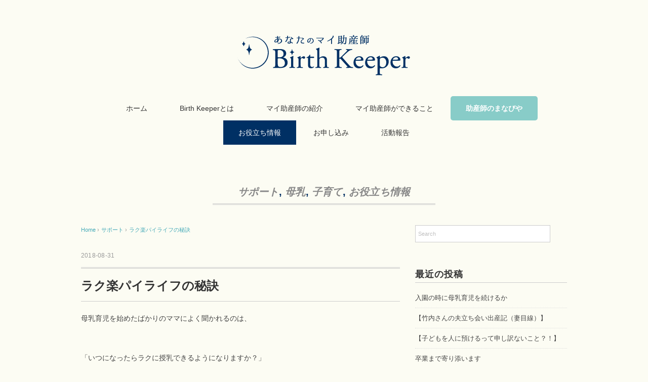

--- FILE ---
content_type: text/html; charset=UTF-8
request_url: https://birth-keeper.com/column/1483.html
body_size: 16280
content:
<!DOCTYPE html>
<html lang="ja">
<head>
<meta charset="UTF-8" />
<meta name="viewport" content="width=device-width, initial-scale=1.0">
<link rel="stylesheet" href="https://birth-keeper.com/wp/wp-content/themes/mysong/responsive.css" type="text/css" media="screen, print" />
<link rel="stylesheet" href="https://birth-keeper.com/wp/wp-content/themes/mysong/style.css" type="text/css" media="screen, print" />
<link rel="alternate" type="application/atom+xml" title="母乳育児・授乳のことならマイ助産師 Brith Keeper Atom Feed" href="https://birth-keeper.com/feed/atom" />
<link rel="alternate" type="application/rss+xml" title="母乳育児・授乳のことならマイ助産師 Brith Keeper RSS Feed" href="https://birth-keeper.com/feed" />
<link href="//netdna.bootstrapcdn.com/font-awesome/4.0.3/css/font-awesome.css" rel="stylesheet">
<!--[if lt IE 9]>
<script src="https://birth-keeper.com/wp/wp-content/themes/mysong/jquery/html5.js" type="text/javascript"></script>
<![endif]-->
<title>ラク楽パイライフの秘訣 | 母乳育児・授乳のことならマイ助産師 Brith Keeper</title>
<meta name='robots' content='max-image-preview:large' />
	<style>img:is([sizes="auto" i], [sizes^="auto," i]) { contain-intrinsic-size: 3000px 1500px }</style>
	<link rel='dns-prefetch' href='//ajax.googleapis.com' />
<link rel="alternate" type="application/rss+xml" title="母乳育児・授乳のことならマイ助産師 Brith Keeper &raquo; フィード" href="https://birth-keeper.com/feed" />
<link rel="alternate" type="application/rss+xml" title="母乳育児・授乳のことならマイ助産師 Brith Keeper &raquo; コメントフィード" href="https://birth-keeper.com/comments/feed" />

<!-- SEO SIMPLE PACK 3.6.2 -->
<meta name="description" content="母乳育児を始めたばかりのママによく聞かれるのは、 &nbsp; &nbsp; 「いつになったらラクに授乳できるようになりますか？」 &nbsp; &nbsp; という質問。 &nbsp; &nbsp; 母乳を作るホルモンは授乳するたびに分泌">
<link rel="canonical" href="https://birth-keeper.com/column/1483.html">
<meta property="og:locale" content="ja_JP">
<meta property="og:type" content="article">
<meta property="og:image" content="https://birth-keeper.com/wp/wp-content/uploads/2018/08/IMG_9645-e1535711379803.jpg">
<meta property="og:title" content="ラク楽パイライフの秘訣 | 母乳育児・授乳のことならマイ助産師 Brith Keeper">
<meta property="og:description" content="母乳育児を始めたばかりのママによく聞かれるのは、 &nbsp; &nbsp; 「いつになったらラクに授乳できるようになりますか？」 &nbsp; &nbsp; という質問。 &nbsp; &nbsp; 母乳を作るホルモンは授乳するたびに分泌">
<meta property="og:url" content="https://birth-keeper.com/column/1483.html">
<meta property="og:site_name" content="母乳育児・授乳のことならマイ助産師 Brith Keeper">
<meta name="twitter:card" content="summary_large_image">
<!-- Google Analytics (gtag.js) -->
<script async src="https://www.googletagmanager.com/gtag/js?id=UA-93124226-1"></script>
<script>
	window.dataLayer = window.dataLayer || [];
	function gtag(){dataLayer.push(arguments);}
	gtag("js", new Date());
	gtag("config", "UA-93124226-1");
</script>
	<!-- / SEO SIMPLE PACK -->

<script type="text/javascript">
/* <![CDATA[ */
window._wpemojiSettings = {"baseUrl":"https:\/\/s.w.org\/images\/core\/emoji\/15.0.3\/72x72\/","ext":".png","svgUrl":"https:\/\/s.w.org\/images\/core\/emoji\/15.0.3\/svg\/","svgExt":".svg","source":{"concatemoji":"https:\/\/birth-keeper.com\/wp\/wp-includes\/js\/wp-emoji-release.min.js?ver=6.7.4"}};
/*! This file is auto-generated */
!function(i,n){var o,s,e;function c(e){try{var t={supportTests:e,timestamp:(new Date).valueOf()};sessionStorage.setItem(o,JSON.stringify(t))}catch(e){}}function p(e,t,n){e.clearRect(0,0,e.canvas.width,e.canvas.height),e.fillText(t,0,0);var t=new Uint32Array(e.getImageData(0,0,e.canvas.width,e.canvas.height).data),r=(e.clearRect(0,0,e.canvas.width,e.canvas.height),e.fillText(n,0,0),new Uint32Array(e.getImageData(0,0,e.canvas.width,e.canvas.height).data));return t.every(function(e,t){return e===r[t]})}function u(e,t,n){switch(t){case"flag":return n(e,"\ud83c\udff3\ufe0f\u200d\u26a7\ufe0f","\ud83c\udff3\ufe0f\u200b\u26a7\ufe0f")?!1:!n(e,"\ud83c\uddfa\ud83c\uddf3","\ud83c\uddfa\u200b\ud83c\uddf3")&&!n(e,"\ud83c\udff4\udb40\udc67\udb40\udc62\udb40\udc65\udb40\udc6e\udb40\udc67\udb40\udc7f","\ud83c\udff4\u200b\udb40\udc67\u200b\udb40\udc62\u200b\udb40\udc65\u200b\udb40\udc6e\u200b\udb40\udc67\u200b\udb40\udc7f");case"emoji":return!n(e,"\ud83d\udc26\u200d\u2b1b","\ud83d\udc26\u200b\u2b1b")}return!1}function f(e,t,n){var r="undefined"!=typeof WorkerGlobalScope&&self instanceof WorkerGlobalScope?new OffscreenCanvas(300,150):i.createElement("canvas"),a=r.getContext("2d",{willReadFrequently:!0}),o=(a.textBaseline="top",a.font="600 32px Arial",{});return e.forEach(function(e){o[e]=t(a,e,n)}),o}function t(e){var t=i.createElement("script");t.src=e,t.defer=!0,i.head.appendChild(t)}"undefined"!=typeof Promise&&(o="wpEmojiSettingsSupports",s=["flag","emoji"],n.supports={everything:!0,everythingExceptFlag:!0},e=new Promise(function(e){i.addEventListener("DOMContentLoaded",e,{once:!0})}),new Promise(function(t){var n=function(){try{var e=JSON.parse(sessionStorage.getItem(o));if("object"==typeof e&&"number"==typeof e.timestamp&&(new Date).valueOf()<e.timestamp+604800&&"object"==typeof e.supportTests)return e.supportTests}catch(e){}return null}();if(!n){if("undefined"!=typeof Worker&&"undefined"!=typeof OffscreenCanvas&&"undefined"!=typeof URL&&URL.createObjectURL&&"undefined"!=typeof Blob)try{var e="postMessage("+f.toString()+"("+[JSON.stringify(s),u.toString(),p.toString()].join(",")+"));",r=new Blob([e],{type:"text/javascript"}),a=new Worker(URL.createObjectURL(r),{name:"wpTestEmojiSupports"});return void(a.onmessage=function(e){c(n=e.data),a.terminate(),t(n)})}catch(e){}c(n=f(s,u,p))}t(n)}).then(function(e){for(var t in e)n.supports[t]=e[t],n.supports.everything=n.supports.everything&&n.supports[t],"flag"!==t&&(n.supports.everythingExceptFlag=n.supports.everythingExceptFlag&&n.supports[t]);n.supports.everythingExceptFlag=n.supports.everythingExceptFlag&&!n.supports.flag,n.DOMReady=!1,n.readyCallback=function(){n.DOMReady=!0}}).then(function(){return e}).then(function(){var e;n.supports.everything||(n.readyCallback(),(e=n.source||{}).concatemoji?t(e.concatemoji):e.wpemoji&&e.twemoji&&(t(e.twemoji),t(e.wpemoji)))}))}((window,document),window._wpemojiSettings);
/* ]]> */
</script>
<style id='wp-emoji-styles-inline-css' type='text/css'>

	img.wp-smiley, img.emoji {
		display: inline !important;
		border: none !important;
		box-shadow: none !important;
		height: 1em !important;
		width: 1em !important;
		margin: 0 0.07em !important;
		vertical-align: -0.1em !important;
		background: none !important;
		padding: 0 !important;
	}
</style>
<link rel='stylesheet' id='wp-block-library-css' href='https://birth-keeper.com/wp/wp-includes/css/dist/block-library/style.min.css?ver=6.7.4' type='text/css' media='all' />
<style id='classic-theme-styles-inline-css' type='text/css'>
/*! This file is auto-generated */
.wp-block-button__link{color:#fff;background-color:#32373c;border-radius:9999px;box-shadow:none;text-decoration:none;padding:calc(.667em + 2px) calc(1.333em + 2px);font-size:1.125em}.wp-block-file__button{background:#32373c;color:#fff;text-decoration:none}
</style>
<style id='global-styles-inline-css' type='text/css'>
:root{--wp--preset--aspect-ratio--square: 1;--wp--preset--aspect-ratio--4-3: 4/3;--wp--preset--aspect-ratio--3-4: 3/4;--wp--preset--aspect-ratio--3-2: 3/2;--wp--preset--aspect-ratio--2-3: 2/3;--wp--preset--aspect-ratio--16-9: 16/9;--wp--preset--aspect-ratio--9-16: 9/16;--wp--preset--color--black: #000000;--wp--preset--color--cyan-bluish-gray: #abb8c3;--wp--preset--color--white: #ffffff;--wp--preset--color--pale-pink: #f78da7;--wp--preset--color--vivid-red: #cf2e2e;--wp--preset--color--luminous-vivid-orange: #ff6900;--wp--preset--color--luminous-vivid-amber: #fcb900;--wp--preset--color--light-green-cyan: #7bdcb5;--wp--preset--color--vivid-green-cyan: #00d084;--wp--preset--color--pale-cyan-blue: #8ed1fc;--wp--preset--color--vivid-cyan-blue: #0693e3;--wp--preset--color--vivid-purple: #9b51e0;--wp--preset--gradient--vivid-cyan-blue-to-vivid-purple: linear-gradient(135deg,rgba(6,147,227,1) 0%,rgb(155,81,224) 100%);--wp--preset--gradient--light-green-cyan-to-vivid-green-cyan: linear-gradient(135deg,rgb(122,220,180) 0%,rgb(0,208,130) 100%);--wp--preset--gradient--luminous-vivid-amber-to-luminous-vivid-orange: linear-gradient(135deg,rgba(252,185,0,1) 0%,rgba(255,105,0,1) 100%);--wp--preset--gradient--luminous-vivid-orange-to-vivid-red: linear-gradient(135deg,rgba(255,105,0,1) 0%,rgb(207,46,46) 100%);--wp--preset--gradient--very-light-gray-to-cyan-bluish-gray: linear-gradient(135deg,rgb(238,238,238) 0%,rgb(169,184,195) 100%);--wp--preset--gradient--cool-to-warm-spectrum: linear-gradient(135deg,rgb(74,234,220) 0%,rgb(151,120,209) 20%,rgb(207,42,186) 40%,rgb(238,44,130) 60%,rgb(251,105,98) 80%,rgb(254,248,76) 100%);--wp--preset--gradient--blush-light-purple: linear-gradient(135deg,rgb(255,206,236) 0%,rgb(152,150,240) 100%);--wp--preset--gradient--blush-bordeaux: linear-gradient(135deg,rgb(254,205,165) 0%,rgb(254,45,45) 50%,rgb(107,0,62) 100%);--wp--preset--gradient--luminous-dusk: linear-gradient(135deg,rgb(255,203,112) 0%,rgb(199,81,192) 50%,rgb(65,88,208) 100%);--wp--preset--gradient--pale-ocean: linear-gradient(135deg,rgb(255,245,203) 0%,rgb(182,227,212) 50%,rgb(51,167,181) 100%);--wp--preset--gradient--electric-grass: linear-gradient(135deg,rgb(202,248,128) 0%,rgb(113,206,126) 100%);--wp--preset--gradient--midnight: linear-gradient(135deg,rgb(2,3,129) 0%,rgb(40,116,252) 100%);--wp--preset--font-size--small: 13px;--wp--preset--font-size--medium: 20px;--wp--preset--font-size--large: 36px;--wp--preset--font-size--x-large: 42px;--wp--preset--spacing--20: 0.44rem;--wp--preset--spacing--30: 0.67rem;--wp--preset--spacing--40: 1rem;--wp--preset--spacing--50: 1.5rem;--wp--preset--spacing--60: 2.25rem;--wp--preset--spacing--70: 3.38rem;--wp--preset--spacing--80: 5.06rem;--wp--preset--shadow--natural: 6px 6px 9px rgba(0, 0, 0, 0.2);--wp--preset--shadow--deep: 12px 12px 50px rgba(0, 0, 0, 0.4);--wp--preset--shadow--sharp: 6px 6px 0px rgba(0, 0, 0, 0.2);--wp--preset--shadow--outlined: 6px 6px 0px -3px rgba(255, 255, 255, 1), 6px 6px rgba(0, 0, 0, 1);--wp--preset--shadow--crisp: 6px 6px 0px rgba(0, 0, 0, 1);}:where(.is-layout-flex){gap: 0.5em;}:where(.is-layout-grid){gap: 0.5em;}body .is-layout-flex{display: flex;}.is-layout-flex{flex-wrap: wrap;align-items: center;}.is-layout-flex > :is(*, div){margin: 0;}body .is-layout-grid{display: grid;}.is-layout-grid > :is(*, div){margin: 0;}:where(.wp-block-columns.is-layout-flex){gap: 2em;}:where(.wp-block-columns.is-layout-grid){gap: 2em;}:where(.wp-block-post-template.is-layout-flex){gap: 1.25em;}:where(.wp-block-post-template.is-layout-grid){gap: 1.25em;}.has-black-color{color: var(--wp--preset--color--black) !important;}.has-cyan-bluish-gray-color{color: var(--wp--preset--color--cyan-bluish-gray) !important;}.has-white-color{color: var(--wp--preset--color--white) !important;}.has-pale-pink-color{color: var(--wp--preset--color--pale-pink) !important;}.has-vivid-red-color{color: var(--wp--preset--color--vivid-red) !important;}.has-luminous-vivid-orange-color{color: var(--wp--preset--color--luminous-vivid-orange) !important;}.has-luminous-vivid-amber-color{color: var(--wp--preset--color--luminous-vivid-amber) !important;}.has-light-green-cyan-color{color: var(--wp--preset--color--light-green-cyan) !important;}.has-vivid-green-cyan-color{color: var(--wp--preset--color--vivid-green-cyan) !important;}.has-pale-cyan-blue-color{color: var(--wp--preset--color--pale-cyan-blue) !important;}.has-vivid-cyan-blue-color{color: var(--wp--preset--color--vivid-cyan-blue) !important;}.has-vivid-purple-color{color: var(--wp--preset--color--vivid-purple) !important;}.has-black-background-color{background-color: var(--wp--preset--color--black) !important;}.has-cyan-bluish-gray-background-color{background-color: var(--wp--preset--color--cyan-bluish-gray) !important;}.has-white-background-color{background-color: var(--wp--preset--color--white) !important;}.has-pale-pink-background-color{background-color: var(--wp--preset--color--pale-pink) !important;}.has-vivid-red-background-color{background-color: var(--wp--preset--color--vivid-red) !important;}.has-luminous-vivid-orange-background-color{background-color: var(--wp--preset--color--luminous-vivid-orange) !important;}.has-luminous-vivid-amber-background-color{background-color: var(--wp--preset--color--luminous-vivid-amber) !important;}.has-light-green-cyan-background-color{background-color: var(--wp--preset--color--light-green-cyan) !important;}.has-vivid-green-cyan-background-color{background-color: var(--wp--preset--color--vivid-green-cyan) !important;}.has-pale-cyan-blue-background-color{background-color: var(--wp--preset--color--pale-cyan-blue) !important;}.has-vivid-cyan-blue-background-color{background-color: var(--wp--preset--color--vivid-cyan-blue) !important;}.has-vivid-purple-background-color{background-color: var(--wp--preset--color--vivid-purple) !important;}.has-black-border-color{border-color: var(--wp--preset--color--black) !important;}.has-cyan-bluish-gray-border-color{border-color: var(--wp--preset--color--cyan-bluish-gray) !important;}.has-white-border-color{border-color: var(--wp--preset--color--white) !important;}.has-pale-pink-border-color{border-color: var(--wp--preset--color--pale-pink) !important;}.has-vivid-red-border-color{border-color: var(--wp--preset--color--vivid-red) !important;}.has-luminous-vivid-orange-border-color{border-color: var(--wp--preset--color--luminous-vivid-orange) !important;}.has-luminous-vivid-amber-border-color{border-color: var(--wp--preset--color--luminous-vivid-amber) !important;}.has-light-green-cyan-border-color{border-color: var(--wp--preset--color--light-green-cyan) !important;}.has-vivid-green-cyan-border-color{border-color: var(--wp--preset--color--vivid-green-cyan) !important;}.has-pale-cyan-blue-border-color{border-color: var(--wp--preset--color--pale-cyan-blue) !important;}.has-vivid-cyan-blue-border-color{border-color: var(--wp--preset--color--vivid-cyan-blue) !important;}.has-vivid-purple-border-color{border-color: var(--wp--preset--color--vivid-purple) !important;}.has-vivid-cyan-blue-to-vivid-purple-gradient-background{background: var(--wp--preset--gradient--vivid-cyan-blue-to-vivid-purple) !important;}.has-light-green-cyan-to-vivid-green-cyan-gradient-background{background: var(--wp--preset--gradient--light-green-cyan-to-vivid-green-cyan) !important;}.has-luminous-vivid-amber-to-luminous-vivid-orange-gradient-background{background: var(--wp--preset--gradient--luminous-vivid-amber-to-luminous-vivid-orange) !important;}.has-luminous-vivid-orange-to-vivid-red-gradient-background{background: var(--wp--preset--gradient--luminous-vivid-orange-to-vivid-red) !important;}.has-very-light-gray-to-cyan-bluish-gray-gradient-background{background: var(--wp--preset--gradient--very-light-gray-to-cyan-bluish-gray) !important;}.has-cool-to-warm-spectrum-gradient-background{background: var(--wp--preset--gradient--cool-to-warm-spectrum) !important;}.has-blush-light-purple-gradient-background{background: var(--wp--preset--gradient--blush-light-purple) !important;}.has-blush-bordeaux-gradient-background{background: var(--wp--preset--gradient--blush-bordeaux) !important;}.has-luminous-dusk-gradient-background{background: var(--wp--preset--gradient--luminous-dusk) !important;}.has-pale-ocean-gradient-background{background: var(--wp--preset--gradient--pale-ocean) !important;}.has-electric-grass-gradient-background{background: var(--wp--preset--gradient--electric-grass) !important;}.has-midnight-gradient-background{background: var(--wp--preset--gradient--midnight) !important;}.has-small-font-size{font-size: var(--wp--preset--font-size--small) !important;}.has-medium-font-size{font-size: var(--wp--preset--font-size--medium) !important;}.has-large-font-size{font-size: var(--wp--preset--font-size--large) !important;}.has-x-large-font-size{font-size: var(--wp--preset--font-size--x-large) !important;}
:where(.wp-block-post-template.is-layout-flex){gap: 1.25em;}:where(.wp-block-post-template.is-layout-grid){gap: 1.25em;}
:where(.wp-block-columns.is-layout-flex){gap: 2em;}:where(.wp-block-columns.is-layout-grid){gap: 2em;}
:root :where(.wp-block-pullquote){font-size: 1.5em;line-height: 1.6;}
</style>
<link rel='stylesheet' id='contact-form-7-css' href='https://birth-keeper.com/wp/wp-content/plugins/contact-form-7/includes/css/styles.css?ver=6.0.5' type='text/css' media='all' />
<link rel='stylesheet' id='jquery.fancybox-css' href='https://birth-keeper.com/wp/wp-content/plugins/fancy-box/jquery.fancybox.css?ver=1.2.6' type='text/css' media='all' />
<link rel='stylesheet' id='qligg-swiper-css' href='https://birth-keeper.com/wp/wp-content/plugins/insta-gallery/assets/frontend/swiper/swiper.min.css?ver=4.6.4' type='text/css' media='all' />
<link rel='stylesheet' id='qligg-frontend-css' href='https://birth-keeper.com/wp/wp-content/plugins/insta-gallery/build/frontend/css/style.css?ver=4.6.4' type='text/css' media='all' />
<link rel='stylesheet' id='wp-pagenavi-css' href='https://birth-keeper.com/wp/wp-content/plugins/wp-pagenavi/pagenavi-css.css?ver=2.70' type='text/css' media='all' />
<script type="text/javascript" src="//ajax.googleapis.com/ajax/libs/jquery/1.7.1/jquery.min.js?ver=1.7.1" id="jquery-js"></script>
<script type="text/javascript" src="https://birth-keeper.com/wp/wp-content/plugins/fancy-box/jquery.fancybox.js?ver=1.2.6" id="jquery.fancybox-js"></script>
<script type="text/javascript" src="https://birth-keeper.com/wp/wp-content/plugins/fancy-box/jquery.easing.js?ver=1.3" id="jquery.easing-js"></script>
<link rel="https://api.w.org/" href="https://birth-keeper.com/wp-json/" /><link rel="alternate" title="JSON" type="application/json" href="https://birth-keeper.com/wp-json/wp/v2/posts/1483" /><link rel='shortlink' href='https://birth-keeper.com/?p=1483' />
<link rel="alternate" title="oEmbed (JSON)" type="application/json+oembed" href="https://birth-keeper.com/wp-json/oembed/1.0/embed?url=https%3A%2F%2Fbirth-keeper.com%2Fcolumn%2F1483.html" />
<link rel="alternate" title="oEmbed (XML)" type="text/xml+oembed" href="https://birth-keeper.com/wp-json/oembed/1.0/embed?url=https%3A%2F%2Fbirth-keeper.com%2Fcolumn%2F1483.html&#038;format=xml" />
<script type="text/javascript">
  jQuery(document).ready(function($){
    var select = $('a[href$=".bmp"],a[href$=".gif"],a[href$=".jpg"],a[href$=".jpeg"],a[href$=".png"],a[href$=".BMP"],a[href$=".GIF"],a[href$=".JPG"],a[href$=".JPEG"],a[href$=".PNG"]');
    select.attr('rel', 'fancybox');
    select.fancybox();
  });
</script>
<!-- Favicon Rotator -->
<link rel="shortcut icon" href="https://birth-keeper.com/wp/wp-content/uploads/2017/03/ファビコン.png" />
<link rel="apple-touch-icon-precomposed" href="https://birth-keeper.com/wp/wp-content/uploads/2017/03/タッチアイコン.png" />
<!-- End Favicon Rotator -->
<script src="https://birth-keeper.com/wp/wp-content/themes/mysong/jquery/jquery.cycle2.js" type="text/javascript"></script>
    
<script type="text/javascript">
$(document).ready(function(){
   $(document).ready(
      function(){
      $(".single a img").hover(function(){
      $(this).fadeTo(200, 0.8);
      },function(){
      $(this).fadeTo(300, 1.0);
      });
   });
   $(".slidebase").hover(function(){
      $(this).find(".slidetext").slideToggle("normal");
   });
   $(".menu-toggle").toggle(
      function(){
      $(this).attr('src', 'https://birth-keeper.com/wp/wp-content/themes/mysong/images/toggle-off.png');
      $("#nav").slideToggle();
      return false;
      },
      function(){
      $(this).attr('src', 'https://birth-keeper.com/wp/wp-content/themes/mysong/images/toggle-on.gif');
      $("#nav").slideToggle();
      return false;
      }
   );
});
</script>
<script src="/js/jquery.matchHeight.js" type="text/javascript"></script>
<!--　BOX高さ調整　-->
<script>
  $(function(){
    $('.js-matchHeigtht').matchHeight();
  });
</script>
<!--　BOX高さ調整end　-->
</head>

<body class="post-template-default single single-post postid-1483 single-format-standard">

<div class="toggle">
<a href="#"><img src="https://birth-keeper.com/wp/wp-content/themes/mysong/images/toggle-on.gif" alt="toggle" class="menu-toggle" /></a>
</div>

<!-- ヘッダー -->
<header id="header">

<!-- ヘッダー中身 -->    
<div class="header-inner">

<!-- ロゴ -->
<div class="logo">
<a href="https://birth-keeper.com" title="母乳育児・授乳のことならマイ助産師 Brith Keeper"><img src="https://birth-keeper.com/img/logo02.png" alt="母乳育児・授乳のことならマイ助産師 Brith Keeper" /></a>
</div>
<!-- / ロゴ -->

</div>    
<!-- / ヘッダー中身 -->    

</header>
<!-- / ヘッダー -->  
<div class="clear"></div>

<!-- トップナビゲーション -->
<nav id="nav" class="main-navigation" role="navigation">
<div class="menu-menu-1-container"><ul id="menu-menu-1" class="nav-menu"><li id="menu-item-7" class="menu-item menu-item-type-custom menu-item-object-custom menu-item-home menu-item-7"><a href="http://birth-keeper.com/">ホーム</a></li>
<li id="menu-item-40" class="menu-item menu-item-type-post_type menu-item-object-page menu-item-40"><a href="https://birth-keeper.com/about">Birth Keeperとは</a></li>
<li id="menu-item-42" class="menu-item menu-item-type-post_type menu-item-object-page menu-item-42"><a href="https://birth-keeper.com/about/staff">マイ助産師の紹介</a></li>
<li id="menu-item-2910" class="menu-item menu-item-type-post_type menu-item-object-page menu-item-has-children menu-item-2910"><a href="https://birth-keeper.com/my-josanshi-price">マイ助産師ができること</a>
<ul class="sub-menu">
	<li id="menu-item-2886" class="menu-item menu-item-type-custom menu-item-object-custom menu-item-2886"><a href="/my-josanshi-price#care01">妊娠中のサポート</a></li>
	<li id="menu-item-2887" class="menu-item menu-item-type-custom menu-item-object-custom menu-item-2887"><a href="/my-josanshi-price#care02">産後のサポート</a></li>
</ul>
</li>
<li id="menu-item-3074" class="menu-item menu-item-type-post_type menu-item-object-page menu-item-has-children menu-item-3074"><a href="https://birth-keeper.com/manabiya">助産師のまなびや</a>
<ul class="sub-menu">
	<li id="menu-item-3075" class="menu-item menu-item-type-custom menu-item-object-custom menu-item-3075"><a href="/study">母乳育児支援の12分野</a></li>
	<li id="menu-item-3077" class="menu-item menu-item-type-post_type menu-item-object-page menu-item-3077"><a href="https://birth-keeper.com/birth-keeper-member">毎月学べる！Birth Keeper 会員</a></li>
	<li id="menu-item-3079" class="menu-item menu-item-type-post_type menu-item-object-page menu-item-3079"><a href="https://birth-keeper.com/samba">しゃべくり☆SAMBA</a></li>
	<li id="menu-item-3076" class="menu-item menu-item-type-post_type menu-item-object-page menu-item-3076"><a href="https://birth-keeper.com/touyouigaku">東洋医学講座</a></li>
</ul>
</li>
<li id="menu-item-50" class="menu-item menu-item-type-taxonomy menu-item-object-category current-post-ancestor current-menu-parent current-post-parent menu-item-50"><a href="https://birth-keeper.com/column">お役立ち情報</a></li>
<li id="menu-item-45" class="menu-item menu-item-type-post_type menu-item-object-page menu-item-45"><a href="https://birth-keeper.com/flow">お申し込み</a></li>
<li id="menu-item-48" class="menu-item menu-item-type-taxonomy menu-item-object-category menu-item-48"><a href="https://birth-keeper.com/report">活動報告</a></li>
</ul></div></nav>

<!-- / トップナビゲーション -->
<div class="clear"></div>  
<!-- 全体warapper -->
<div class="wrapper">

<!-- メインwrap -->
<div id="main">

<!-- ページタイトル -->
<div class="pagetitle mobile-display-none"><a href="https://birth-keeper.com/support" rel="category tag">サポート</a>, <a href="https://birth-keeper.com/%e6%af%8d%e4%b9%b3" rel="category tag">母乳</a>, <a href="https://birth-keeper.com/%e5%ad%90%e8%82%b2%e3%81%a6" rel="category tag">子育て</a>, <a href="https://birth-keeper.com/column" rel="category tag">お役立ち情報</a></div>
<!-- / ページタイトル -->

<!-- コンテンツブロック -->
<div class="row">

<!-- 本文エリア -->
<div class="twothird">

<!-- ポスト -->
<article id="post-1483" class="post-1483 post type-post status-publish format-standard has-post-thumbnail hentry category-support category-7 category-6 category-column">

<!-- 投稿ループ -->

<!-- パンくずリスト -->
<div class="breadcrumb">
<div itemscope itemtype="http://data-vocabulary.org/Breadcrumb">
<a href="https://birth-keeper.com" itemprop="url">
<span itemprop="title">Home</span> </a> &rsaquo;</div>
<div itemscope itemtype="http://data-vocabulary.org/Breadcrumb">
<a href="https://birth-keeper.com/support" itemprop="url">
<span itemprop="title">サポート</span></a> &rsaquo;</div>
<div itemscope itemtype="http://data-vocabulary.org/Breadcrumb">
<span itemprop="title"><a href="https://birth-keeper.com/column/1483.html" itemprop="url">ラク楽パイライフの秘訣</a></span></div>
</div>
<!-- / パンくずリスト -->


<div class="pagedate">2018-08-31</div>
<h1 class="blog-title">ラク楽パイライフの秘訣</h1>

<div class="single-contents">
<div class="" data-block="true" data-editor="6udhv" data-offset-key="bledm-0-0">
<div class="_1mf _1mj" data-offset-key="bledm-0-0"><span data-offset-key="bledm-0-0">母乳育児を始めたばかりのママによく聞かれるのは、</span></div>
</div>
<div class="" data-block="true" data-editor="6udhv" data-offset-key="1o9bf-0-0">
<div class="_1mf _1mj" data-offset-key="1o9bf-0-0"><span data-offset-key="1o9bf-0-0">&nbsp;</span></div>
</div>
<div class="" data-block="true" data-editor="6udhv" data-offset-key="8jdvp-0-0">
<div class="_1mf _1mj" data-offset-key="8jdvp-0-0"><span data-offset-key="8jdvp-0-0">&nbsp;</span></div>
</div>
<div class="" data-block="true" data-editor="6udhv" data-offset-key="5fm29-0-0">
<div class="_1mf _1mj" data-offset-key="5fm29-0-0"><span data-offset-key="5fm29-0-0">「いつになったらラクに授乳できるようになりますか？」</span></div>
</div>
<div class="" data-block="true" data-editor="6udhv" data-offset-key="a6gi2-0-0">
<div class="_1mf _1mj" data-offset-key="a6gi2-0-0"><span data-offset-key="a6gi2-0-0">&nbsp;</span></div>
</div>
<div class="" data-block="true" data-editor="6udhv" data-offset-key="3s0aq-0-0">
<div class="_1mf _1mj" data-offset-key="3s0aq-0-0"><span data-offset-key="3s0aq-0-0">&nbsp;</span></div>
</div>
<div class="" data-block="true" data-editor="6udhv" data-offset-key="d7n9o-0-0">
<div class="_1mf _1mj" data-offset-key="d7n9o-0-0"><span data-offset-key="d7n9o-0-0">という質問。</span></div>
</div>
<div class="" data-block="true" data-editor="6udhv" data-offset-key="egt3q-0-0">
<div class="_1mf _1mj" data-offset-key="egt3q-0-0"><span data-offset-key="egt3q-0-0">&nbsp;</span></div>
</div>
<div class="" data-block="true" data-editor="6udhv" data-offset-key="tjet-0-0">
<div class="_1mf _1mj" data-offset-key="tjet-0-0"><span data-offset-key="tjet-0-0">&nbsp;</span></div>
</div>
<div class="" data-block="true" data-editor="6udhv" data-offset-key="fi5su-0-0">
<div class="_1mf _1mj" data-offset-key="fi5su-0-0"><span data-offset-key="fi5su-0-0">母乳を作るホルモンは授乳するたびに分泌される仕組みのため、</span></div>
</div>
<div class="" data-block="true" data-editor="6udhv" data-offset-key="96mgu-0-0">
<div class="_1mf _1mj" data-offset-key="96mgu-0-0"><span data-offset-key="96mgu-0-0">&nbsp;</span></div>
</div>
<div class="" data-block="true" data-editor="6udhv" data-offset-key="agke9-0-0">
<div class="_1mf _1mj" data-offset-key="agke9-0-0"><span data-offset-key="agke9-0-0">&nbsp;</span></div>
</div>
<div class="" data-block="true" data-editor="6udhv" data-offset-key="8n3fl-0-0">
<div class="_1mf _1mj" data-offset-key="8n3fl-0-0"><span data-offset-key="8n3fl-0-0">頻回授乳は母乳育児の黄金ルールとも言われています。</span></div>
</div>
<div class="" data-block="true" data-editor="6udhv" data-offset-key="1tkh6-0-0">
<div class="_1mf _1mj" data-offset-key="1tkh6-0-0"><span data-offset-key="1tkh6-0-0">&nbsp;</span></div>
</div>
<div class="" data-block="true" data-editor="6udhv" data-offset-key="1umub-0-0">
<div class="_1mf _1mj" data-offset-key="1umub-0-0"><span data-offset-key="1umub-0-0">&nbsp;</span></div>
</div>
<div class="" data-block="true" data-editor="6udhv" data-offset-key="e914c-0-0">
<div class="_1mf _1mj" data-offset-key="e914c-0-0"><span data-offset-key="e914c-0-0">それゆえママたちは眠い目をこすり、</span></div>
</div>
<div class="" data-block="true" data-editor="6udhv" data-offset-key="fsklu-0-0">
<div class="_1mf _1mj" data-offset-key="fsklu-0-0"><span data-offset-key="fsklu-0-0">&nbsp;</span></div>
</div>
<div class="" data-block="true" data-editor="6udhv" data-offset-key="ls2-0-0">
<div class="_1mf _1mj" data-offset-key="ls2-0-0"><span data-offset-key="ls2-0-0">&nbsp;</span></div>
</div>
<div class="" data-block="true" data-editor="6udhv" data-offset-key="3sf5h-0-0">
<div class="_1mf _1mj" data-offset-key="3sf5h-0-0"><span data-offset-key="3sf5h-0-0">求められるがまま、真夜中でもパイを差し出しておられます。</span></div>
</div>
<div class="" data-block="true" data-editor="6udhv" data-offset-key="ca1g-0-0">
<div class="_1mf _1mj" data-offset-key="ca1g-0-0"><span data-offset-key="ca1g-0-0">&nbsp;</span></div>
</div>
<div class="" data-block="true" data-editor="6udhv" data-offset-key="3ktak-0-0">
<div class="_1mf _1mj" data-offset-key="3ktak-0-0"><span data-offset-key="3ktak-0-0">&nbsp;</span></div>
</div>
<div class="" data-block="true" data-editor="6udhv" data-offset-key="b22ln-0-0">
<div class="_1mf _1mj" data-offset-key="b22ln-0-0"><span data-offset-key="b22ln-0-0">新生児の頃の授乳は、1日８回以上。</span></div>
</div>
<div class="" data-block="true" data-editor="6udhv" data-offset-key="7cn15-0-0">
<div class="_1mf _1mj" data-offset-key="7cn15-0-0"><span data-offset-key="7cn15-0-0">&nbsp;</span></div>
</div>
<div class="" data-block="true" data-editor="6udhv" data-offset-key="5k6dn-0-0">
<div class="_1mf _1mj" data-offset-key="5k6dn-0-0"><span data-offset-key="5k6dn-0-0">&nbsp;</span></div>
</div>
<div class="" data-block="true" data-editor="6udhv" data-offset-key="e0rfa-0-0">
<div class="_1mf _1mj" data-offset-key="e0rfa-0-0"><span data-offset-key="e0rfa-0-0">そしてお産して間もない時期、育児にまだ不慣れな頃だと、</span></div>
</div>
<div class="" data-block="true" data-editor="6udhv" data-offset-key="6ol2h-0-0">
<div class="_1mf _1mj" data-offset-key="6ol2h-0-0"><span data-offset-key="6ol2h-0-0">&nbsp;</span></div>
</div>
<div class="" data-block="true" data-editor="6udhv" data-offset-key="bmfgv-0-0">
<div class="_1mf _1mj" data-offset-key="bmfgv-0-0"><span data-offset-key="bmfgv-0-0">&nbsp;</span></div>
</div>
<div class="" data-block="true" data-editor="6udhv" data-offset-key="ei57s-0-0">
<div class="_1mf _1mj" data-offset-key="ei57s-0-0"><span data-offset-key="ei57s-0-0">一回の授乳にと〜っても時間がかかります。</span></div>
</div>
<div class="" data-block="true" data-editor="6udhv" data-offset-key="f64a8-0-0">
<div class="_1mf _1mj" data-offset-key="f64a8-0-0"><span data-offset-key="f64a8-0-0">&nbsp;</span></div>
</div>
<div class="" data-block="true" data-editor="6udhv" data-offset-key="4hvib-0-0">
<div class="_1mf _1mj" data-offset-key="4hvib-0-0"><span data-offset-key="4hvib-0-0">&nbsp;</span></div>
</div>
<div class="" data-block="true" data-editor="6udhv" data-offset-key="coo4g-0-0">
<div class="_1mf _1mj" data-offset-key="coo4g-0-0"><span data-offset-key="coo4g-0-0">最初の頃だと、授乳に１時間かかるのはザラ。</span></div>
</div>
<div class="" data-block="true" data-editor="6udhv" data-offset-key="3nbk7-0-0">
<div class="_1mf _1mj" data-offset-key="3nbk7-0-0"><span data-offset-key="3nbk7-0-0">&nbsp;</span></div>
</div>
<div class="" data-block="true" data-editor="6udhv" data-offset-key="5120r-0-0">
<div class="_1mf _1mj" data-offset-key="5120r-0-0"><span data-offset-key="5120r-0-0">&nbsp;</span></div>
</div>
<div class="" data-block="true" data-editor="6udhv" data-offset-key="6satg-0-0">
<div class="_1mf _1mj" data-offset-key="6satg-0-0"><span data-offset-key="6satg-0-0">余談ですが、自分からおっぱいに吸いつきに行くことができないのは、</span></div>
</div>
<div class="" data-block="true" data-editor="6udhv" data-offset-key="c27ar-0-0">
<div class="_1mf _1mj" data-offset-key="c27ar-0-0"><span data-offset-key="c27ar-0-0">&nbsp;</span></div>
</div>
<div class="" data-block="true" data-editor="6udhv" data-offset-key="45f6-0-0">
<div class="_1mf _1mj" data-offset-key="45f6-0-0"><span data-offset-key="45f6-0-0">&nbsp;</span></div>
</div>
<div class="" data-block="true" data-editor="6udhv" data-offset-key="2blle-0-0">
<div class="_1mf _1mj" data-offset-key="2blle-0-0"><span data-offset-key="2blle-0-0">哺乳類の中でヒトの赤ちゃんだけ。</span></div>
</div>
<div class="" data-block="true" data-editor="6udhv" data-offset-key="f1khl-0-0">
<div class="_1mf _1mj" data-offset-key="f1khl-0-0"><span data-offset-key="f1khl-0-0">&nbsp;</span></div>
</div>
<div class="" data-block="true" data-editor="6udhv" data-offset-key="7a7js-0-0">
<div class="_1mf _1mj" data-offset-key="7a7js-0-0"><span data-offset-key="7a7js-0-0">&nbsp;</span></div>
</div>
<div class="" data-block="true" data-editor="6udhv" data-offset-key="jq60-0-0">
<div class="_1mf _1mj" data-offset-key="jq60-0-0"><span data-offset-key="jq60-0-0">ヒトは二足歩行になったことで難産体型になり、それをフォローするため、</span></div>
</div>
<div class="" data-block="true" data-editor="6udhv" data-offset-key="5eaoh-0-0">
<div class="_1mf _1mj" data-offset-key="5eaoh-0-0"><span data-offset-key="5eaoh-0-0">&nbsp;</span></div>
</div>
<div class="" data-block="true" data-editor="6udhv" data-offset-key="cdbhl-0-0">
<div class="_1mf _1mj" data-offset-key="cdbhl-0-0"><span data-offset-key="cdbhl-0-0">&nbsp;</span></div>
</div>
<div class="" data-block="true" data-editor="6udhv" data-offset-key="1u2jf-0-0">
<div class="_1mf _1mj" data-offset-key="1u2jf-0-0"><span data-offset-key="1u2jf-0-0">赤ちゃんが小さい時期に生まれ出るようになりました。</span></div>
</div>
<div class="" data-block="true" data-editor="6udhv" data-offset-key="f8i7-0-0">
<div class="_1mf _1mj" data-offset-key="f8i7-0-0"><span data-offset-key="f8i7-0-0">&nbsp;</span></div>
</div>
<div class="" data-block="true" data-editor="6udhv" data-offset-key="98jg-0-0">
<div class="_1mf _1mj" data-offset-key="98jg-0-0"><span data-offset-key="98jg-0-0">&nbsp;</span></div>
</div>
<div class="" data-block="true" data-editor="6udhv" data-offset-key="2h5bp-0-0">
<div class="_1mf _1mj" data-offset-key="2h5bp-0-0"><span data-offset-key="2h5bp-0-0">他の動物に比べて頭も体も小さいまま、</span></div>
</div>
<div class="" data-block="true" data-editor="6udhv" data-offset-key="79n7v-0-0">
<div class="_1mf _1mj" data-offset-key="79n7v-0-0"><span data-offset-key="79n7v-0-0">&nbsp;</span></div>
</div>
<div class="" data-block="true" data-editor="6udhv" data-offset-key="2ttr8-0-0">
<div class="_1mf _1mj" data-offset-key="2ttr8-0-0"><span data-offset-key="2ttr8-0-0">&nbsp;</span></div>
</div>
<div class="" data-block="true" data-editor="6udhv" data-offset-key="786hh-0-0">
<div class="_1mf _1mj" data-offset-key="786hh-0-0"><span data-offset-key="786hh-0-0">知能も身体能力も未熟なまま生まれます。</span></div>
</div>
<div class="" data-block="true" data-editor="6udhv" data-offset-key="akv1b-0-0">
<div class="_1mf _1mj" data-offset-key="akv1b-0-0"><span data-offset-key="akv1b-0-0">&nbsp;</span></div>
</div>
<div class="" data-block="true" data-editor="6udhv" data-offset-key="be2tq-0-0">
<div class="_1mf _1mj" data-offset-key="be2tq-0-0"><span data-offset-key="be2tq-0-0">&nbsp;</span></div>
</div>
<div class="" data-block="true" data-editor="6udhv" data-offset-key="dq3oq-0-0">
<div class="_1mf _1mj" data-offset-key="dq3oq-0-0"><span data-offset-key="dq3oq-0-0">ママのお腹で成長しきって生まれる他の哺乳類とは、スタートが違います。</span></div>
</div>
<div class="" data-block="true" data-editor="6udhv" data-offset-key="8dm5e-0-0">
<div class="_1mf _1mj" data-offset-key="8dm5e-0-0"><span data-offset-key="8dm5e-0-0">&nbsp;</span></div>
</div>
<div class="" data-block="true" data-editor="6udhv" data-offset-key="1u7b4-0-0">
<div class="_1mf _1mj" data-offset-key="1u7b4-0-0"><span data-offset-key="1u7b4-0-0">&nbsp;</span></div>
</div>
<div class="" data-block="true" data-editor="6udhv" data-offset-key="c8ovn-0-0">
<div class="_1mf _1mj" data-offset-key="c8ovn-0-0"><span data-offset-key="c8ovn-0-0">ヒトの赤ちゃんも、生まれたらすぐおっぱいは探すものの、</span></div>
</div>
<div class="" data-block="true" data-editor="6udhv" data-offset-key="642iq-0-0">
<div class="_1mf _1mj" data-offset-key="642iq-0-0"><span data-offset-key="642iq-0-0">&nbsp;</span></div>
</div>
<div class="" data-block="true" data-editor="6udhv" data-offset-key="12p4h-0-0">
<div class="_1mf _1mj" data-offset-key="12p4h-0-0"><span data-offset-key="12p4h-0-0">&nbsp;</span></div>
</div>
<div class="" data-block="true" data-editor="6udhv" data-offset-key="f3krq-0-0">
<div class="_1mf _1mj" data-offset-key="f3krq-0-0"><span data-offset-key="f3krq-0-0">他の動物のように歩いておっぱいまではたどり着けません。</span></div>
</div>
<div class="" data-block="true" data-editor="6udhv" data-offset-key="bte8b-0-0">
<div class="_1mf _1mj" data-offset-key="bte8b-0-0"><span data-offset-key="bte8b-0-0">&nbsp;</span></div>
</div>
<div class="" data-block="true" data-editor="6udhv" data-offset-key="5jtau-0-0">
<div class="_1mf _1mj" data-offset-key="5jtau-0-0"><span data-offset-key="5jtau-0-0">&nbsp;</span></div>
</div>
<div class="" data-block="true" data-editor="6udhv" data-offset-key="5m76i-0-0">
<div class="_1mf _1mj" data-offset-key="5m76i-0-0"><span data-offset-key="5m76i-0-0">なので初めは、ママも抱っこに不慣れで、</span></div>
</div>
<div class="" data-block="true" data-editor="6udhv" data-offset-key="9dlsd-0-0">
<div class="_1mf _1mj" data-offset-key="9dlsd-0-0"><span data-offset-key="9dlsd-0-0">&nbsp;</span></div>
</div>
<div class="" data-block="true" data-editor="6udhv" data-offset-key="fljv8-0-0">
<div class="_1mf _1mj" data-offset-key="fljv8-0-0"><span data-offset-key="fljv8-0-0">&nbsp;</span></div>
</div>
<div class="" data-block="true" data-editor="6udhv" data-offset-key="8s741-0-0">
<div class="_1mf _1mj" data-offset-key="8s741-0-0"><span data-offset-key="8s741-0-0">赤ちゃんも不慣れで、おっぱいにたどり着くまでで精一杯。</span></div>
</div>
<div class="" data-block="true" data-editor="6udhv" data-offset-key="8n8u7-0-0">
<div class="_1mf _1mj" data-offset-key="8n8u7-0-0"><span data-offset-key="8n8u7-0-0">&nbsp;</span></div>
</div>
<div class="" data-block="true" data-editor="6udhv" data-offset-key="3vflm-0-0">
<div class="_1mf _1mj" data-offset-key="3vflm-0-0"><span data-offset-key="3vflm-0-0">&nbsp;</span></div>
</div>
<div class="" data-block="true" data-editor="6udhv" data-offset-key="egj0k-0-0">
<div class="_1mf _1mj" data-offset-key="egj0k-0-0"><span data-offset-key="egj0k-0-0">授乳するだけで１時間くらいかかります。</span></div>
</div>
<div class="" data-block="true" data-editor="6udhv" data-offset-key="eo2d6-0-0">
<div class="_1mf _1mj" data-offset-key="eo2d6-0-0"><span data-offset-key="eo2d6-0-0">&nbsp;</span></div>
</div>
<div class="" data-block="true" data-editor="6udhv" data-offset-key="9ekke-0-0">
<div class="_1mf _1mj" data-offset-key="9ekke-0-0"><span data-offset-key="9ekke-0-0">&nbsp;</span></div>
</div>
<div class="" data-block="true" data-editor="6udhv" data-offset-key="1ok04-0-0">
<div class="_1mf _1mj" data-offset-key="1ok04-0-0"><span data-offset-key="1ok04-0-0">やっと授乳が終わったと思ったら、</span></div>
</div>
<div class="" data-block="true" data-editor="6udhv" data-offset-key="dsp1i-0-0">
<div class="_1mf _1mj" data-offset-key="dsp1i-0-0"><span data-offset-key="dsp1i-0-0">&nbsp;</span></div>
</div>
<div class="" data-block="true" data-editor="6udhv" data-offset-key="3a3m3-0-0">
<div class="_1mf _1mj" data-offset-key="3a3m3-0-0"><span data-offset-key="3a3m3-0-0">&nbsp;</span></div>
</div>
<div class="" data-block="true" data-editor="6udhv" data-offset-key="fo584-0-0">
<div class="_1mf _1mj" data-offset-key="fo584-0-0"><span data-offset-key="fo584-0-0">またすぐ次の授乳、しかも時間がまたかかる・・・。</span></div>
</div>
<div class="" data-block="true" data-editor="6udhv" data-offset-key="38mb-0-0">
<div class="_1mf _1mj" data-offset-key="38mb-0-0">&nbsp;</div>
</div>
<div class="" data-block="true" data-editor="6udhv" data-offset-key="cuum1-0-0">
<div class="_1mf _1mj" data-offset-key="cuum1-0-0"><span data-offset-key="cuum1-0-0">&nbsp;</span></div>
</div>
<div class="" data-block="true" data-editor="6udhv" data-offset-key="31bj-0-0">
<div class="_1mf _1mj" data-offset-key="31bj-0-0"><span data-offset-key="31bj-0-0">その繰り返しは、まるで出口のない迷路のように思えます。</span></div>
</div>
<div class="" data-block="true" data-editor="6udhv" data-offset-key="563h-0-0">
<div class="_1mf _1mj" data-offset-key="563h-0-0"><span data-offset-key="563h-0-0">&nbsp;</span></div>
</div>
<div class="" data-block="true" data-editor="6udhv" data-offset-key="80msh-0-0">
<div class="_1mf _1mj" data-offset-key="80msh-0-0"><span data-offset-key="80msh-0-0">&nbsp;</span></div>
</div>
<div class="" data-block="true" data-editor="6udhv" data-offset-key="8hmfs-0-0">
<div class="_1mf _1mj" data-offset-key="8hmfs-0-0"><span data-offset-key="8hmfs-0-0">「パイをあげるだけの生活、いつまで続くの・・・？」</span></div>
</div>
<div class="" data-block="true" data-editor="6udhv" data-offset-key="51kdv-0-0">
<div class="_1mf _1mj" data-offset-key="51kdv-0-0">&nbsp;</div>
</div>
<div class="" data-block="true" data-editor="6udhv" data-offset-key="32dpa-0-0">
<div class="_1mf _1mj" data-offset-key="32dpa-0-0"><span data-offset-key="32dpa-0-0">&nbsp;</span></div>
</div>
<div class="" data-block="true" data-editor="6udhv" data-offset-key="747s2-0-0">
<div class="_1mf _1mj" data-offset-key="747s2-0-0"><span data-offset-key="747s2-0-0">「いつになったらラクにあげられるようになるの？」</span></div>
</div>
<div class="" data-block="true" data-editor="6udhv" data-offset-key="4jsas-0-0">
<div class="_1mf _1mj" data-offset-key="4jsas-0-0"><span data-offset-key="4jsas-0-0">&nbsp;</span></div>
</div>
<div class="" data-block="true" data-editor="6udhv" data-offset-key="2s36u-0-0">
<div class="_1mf _1mj" data-offset-key="2s36u-0-0"><span data-offset-key="2s36u-0-0">&nbsp;</span></div>
</div>
<div class="" data-block="true" data-editor="6udhv" data-offset-key="b8eft-0-0">
<div class="_1mf _1mj" data-offset-key="b8eft-0-0"><span data-offset-key="b8eft-0-0">「も、も、もしかしてずっとこのまま・・・？」</span></div>
</div>
<div class="" data-block="true" data-editor="6udhv" data-offset-key="9eglv-0-0">
<div class="_1mf _1mj" data-offset-key="9eglv-0-0"><span data-offset-key="9eglv-0-0">&nbsp;</span></div>
</div>
<div class="" data-block="true" data-editor="6udhv" data-offset-key="4o7bn-0-0">
<div class="_1mf _1mj" data-offset-key="4o7bn-0-0"><span data-offset-key="4o7bn-0-0">&nbsp;</span></div>
</div>
<div class="" data-block="true" data-editor="6udhv" data-offset-key="ehvbf-0-0">
<div class="_1mf _1mj" data-offset-key="ehvbf-0-0"><span data-offset-key="ehvbf-0-0">ママたちはゲッソリ。</span></div>
</div>
<div class="" data-block="true" data-editor="6udhv" data-offset-key="e9iu7-0-0">
<div class="_1mf _1mj" data-offset-key="e9iu7-0-0">&nbsp;</div>
</div>
<div class="" data-block="true" data-editor="6udhv" data-offset-key="8orhk-0-0">
<div class="_1mf _1mj" data-offset-key="8orhk-0-0"><span data-offset-key="8orhk-0-0">&nbsp;</span></div>
</div>
<div class="" data-block="true" data-editor="6udhv" data-offset-key="bnd5v-0-0">
<div class="_1mf _1mj" data-offset-key="bnd5v-0-0"><span data-offset-key="bnd5v-0-0">でもね、</span><span class="_3yzm" spellcheck="false" data-offset-key="bnd5v-1-0"><span class="_2k9q"><span data-offset-key="bnd5v-1-0">大丈夫</span></span></span><span data-offset-key="bnd5v-2-0">。</span></div>
</div>
<div class="" data-block="true" data-editor="6udhv" data-offset-key="atshj-0-0">
<div class="_1mf _1mj" data-offset-key="atshj-0-0"><span data-offset-key="atshj-0-0">&nbsp;</span></div>
</div>
<div class="" data-block="true" data-editor="6udhv" data-offset-key="cvjbf-0-0">
<div class="_1mf _1mj" data-offset-key="cvjbf-0-0"><span data-offset-key="cvjbf-0-0">&nbsp;</span></div>
</div>
<div class="" data-block="true" data-editor="6udhv" data-offset-key="ef588-0-0">
<div class="_1mf _1mj" data-offset-key="ef588-0-0"><span data-offset-key="ef588-0-0">まず赤ちゃんが上手になります。</span></div>
</div>
<div class="" data-block="true" data-editor="6udhv" data-offset-key="asp8f-0-0">
<div class="_1mf _1mj" data-offset-key="asp8f-0-0">&nbsp;</div>
</div>
<div class="" data-block="true" data-editor="6udhv" data-offset-key="acoqm-0-0">
<div class="_1mf _1mj" data-offset-key="acoqm-0-0"><span data-offset-key="acoqm-0-0">&nbsp;</span></div>
</div>
<div class="" data-block="true" data-editor="6udhv" data-offset-key="feegg-0-0">
<div class="_1mf _1mj" data-offset-key="feegg-0-0"><span data-offset-key="feegg-0-0">本能は備わっているので、</span></div>
</div>
<div class="" data-block="true" data-editor="6udhv" data-offset-key="f10bo-0-0">
<div class="_1mf _1mj" data-offset-key="f10bo-0-0">&nbsp;</div>
</div>
<div class="" data-block="true" data-editor="6udhv" data-offset-key="qpmj-0-0">
<div class="_1mf _1mj" data-offset-key="qpmj-0-0">&nbsp;</div>
</div>
<div class="" data-block="true" data-editor="6udhv" data-offset-key="67cc9-0-0">
<div class="_1mf _1mj" data-offset-key="67cc9-0-0"><span data-offset-key="67cc9-0-0">しょっちゅうおっぱいを吸ってもらっていたら、</span></div>
</div>
<div class="" data-block="true" data-editor="6udhv" data-offset-key="drq3u-0-0">
<div class="_1mf _1mj" data-offset-key="drq3u-0-0"><span data-offset-key="drq3u-0-0">&nbsp;</span></div>
</div>
<div class="" data-block="true" data-editor="6udhv" data-offset-key="80s3v-0-0">
<div class="_1mf _1mj" data-offset-key="80s3v-0-0"><span data-offset-key="80s3v-0-0">&nbsp;</span></div>
</div>
<div class="" data-block="true" data-editor="6udhv" data-offset-key="4p2ih-0-0">
<div class="_1mf _1mj" data-offset-key="4p2ih-0-0"><span data-offset-key="4p2ih-0-0">自然とスイッチが入ります。</span></div>
</div>
<div class="" data-block="true" data-editor="6udhv" data-offset-key="5be69-0-0">
<div class="_1mf _1mj" data-offset-key="5be69-0-0">&nbsp;</div>
</div>
<div class="" data-block="true" data-editor="6udhv" data-offset-key="fqb1m-0-0">
<div class="_1mf _1mj" data-offset-key="fqb1m-0-0">&nbsp;</div>
</div>
<div class="" data-block="true" data-editor="6udhv" data-offset-key="c6s6p-0-0">
<div class="_1mf _1mj" data-offset-key="c6s6p-0-0"><span data-offset-key="c6s6p-0-0">スイッチさえ入れば、赤ちゃんはと〜〜っても上手におっぱいを探して、</span></div>
</div>
<div class="" data-block="true" data-editor="6udhv" data-offset-key="bbntf-0-0">
<div class="_1mf _1mj" data-offset-key="bbntf-0-0">&nbsp;</div>
</div>
<div class="" data-block="true" data-editor="6udhv" data-offset-key="8c0q4-0-0">
<div class="_1mf _1mj" data-offset-key="8c0q4-0-0">&nbsp;</div>
</div>
<div class="" data-block="true" data-editor="6udhv" data-offset-key="emigf-0-0">
<div class="_1mf _1mj" data-offset-key="emigf-0-0"><span data-offset-key="emigf-0-0">自分から吸い付き、深く強く吸うようになります。</span></div>
</div>
<div class="" data-block="true" data-editor="6udhv" data-offset-key="ba995-0-0">
<div class="_1mf _1mj" data-offset-key="ba995-0-0">&nbsp;</div>
</div>
<div class="" data-block="true" data-editor="6udhv" data-offset-key="bkaj3-0-0">
<div class="_1mf _1mj" data-offset-key="bkaj3-0-0">&nbsp;</div>
</div>
<div class="" data-block="true" data-editor="6udhv" data-offset-key="3s0m2-0-0">
<div class="_1mf _1mj" data-offset-key="3s0m2-0-0"><span data-offset-key="3s0m2-0-0">赤ちゃんがマスターする頃には、ママのおっぱい工場にもスイッチが入り、</span></div>
</div>
<div class="" data-block="true" data-editor="6udhv" data-offset-key="8tcf-0-0">
<div class="_1mf _1mj" data-offset-key="8tcf-0-0">&nbsp;</div>
</div>
<div class="" data-block="true" data-editor="6udhv" data-offset-key="74jmi-0-0">
<div class="_1mf _1mj" data-offset-key="74jmi-0-0">&nbsp;</div>
</div>
<div class="" data-block="true" data-editor="6udhv" data-offset-key="ce4vp-0-0">
<div class="_1mf _1mj" data-offset-key="ce4vp-0-0"><span data-offset-key="ce4vp-0-0">お客様が求めたらその都度商品が出てくる、</span></div>
</div>
<div class="" data-block="true" data-editor="6udhv" data-offset-key="ad5c3-0-0">
<div class="_1mf _1mj" data-offset-key="ad5c3-0-0"><span data-offset-key="ad5c3-0-0">&nbsp;</span></div>
</div>
<div class="" data-block="true" data-editor="6udhv" data-offset-key="8dsl-0-0">
<div class="_1mf _1mj" data-offset-key="8dsl-0-0"><span data-offset-key="8dsl-0-0">&nbsp;</span></div>
</div>
<div class="" data-block="true" data-editor="6udhv" data-offset-key="feii2-0-0">
<div class="_1mf _1mj" data-offset-key="feii2-0-0"><span data-offset-key="feii2-0-0">理想的なパイシステムへと変貌を遂げます。</span></div>
</div>
<div class="" data-block="true" data-editor="6udhv" data-offset-key="f2s3f-0-0">
<div class="_1mf _1mj" data-offset-key="f2s3f-0-0">&nbsp;</div>
</div>
<div class="" data-block="true" data-editor="6udhv" data-offset-key="4tf0n-0-0">
<div class="_1mf _1mj" data-offset-key="4tf0n-0-0">&nbsp;</div>
</div>
<div class="" data-block="true" data-editor="6udhv" data-offset-key="1kmj0-0-0">
<div class="_1mf _1mj" data-offset-key="1kmj0-0-0"><span data-offset-key="1kmj0-0-0">授乳の時間も短くなり、</span></div>
</div>
<div class="" data-block="true" data-editor="6udhv" data-offset-key="8ru65-0-0">
<div class="_1mf _1mj" data-offset-key="8ru65-0-0">&nbsp;</div>
</div>
<div class="" data-block="true" data-editor="6udhv" data-offset-key="7nbj1-0-0">
<div class="_1mf _1mj" data-offset-key="7nbj1-0-0">&nbsp;</div>
</div>
<div class="" data-block="true" data-editor="6udhv" data-offset-key="voml-0-0">
<div class="_1mf _1mj" data-offset-key="voml-0-0"><span data-offset-key="voml-0-0">短時間でもしっかり飲めるように。</span></div>
</div>
<div class="" data-block="true" data-editor="6udhv" data-offset-key="bbfbe-0-0">
<div class="_1mf _1mj" data-offset-key="bbfbe-0-0">&nbsp;</div>
</div>
<div class="" data-block="true" data-editor="6udhv" data-offset-key="amlva-0-0">
<div class="_1mf _1mj" data-offset-key="amlva-0-0">&nbsp;</div>
</div>
<div class="" data-block="true" data-editor="6udhv" data-offset-key="d5jlk-0-0">
<div class="_1mf _1mj" data-offset-key="d5jlk-0-0"><span data-offset-key="d5jlk-0-0">赤ちゃんの成長発達とともに、</span></div>
</div>
<div class="" data-block="true" data-editor="6udhv" data-offset-key="fv0qq-0-0">
<div class="_1mf _1mj" data-offset-key="fv0qq-0-0">&nbsp;</div>
</div>
<div class="" data-block="true" data-editor="6udhv" data-offset-key="alnus-0-0">
<div class="_1mf _1mj" data-offset-key="alnus-0-0">&nbsp;</div>
</div>
<div class="" data-block="true" data-editor="6udhv" data-offset-key="7q3lj-0-0">
<div class="_1mf _1mj" data-offset-key="7q3lj-0-0"><span data-offset-key="7q3lj-0-0">授乳はどんどんラクになっていきます。</span></div>
</div>
<div data-offset-key="7q3lj-0-0">&nbsp;</div>
<div data-offset-key="7q3lj-0-0">&nbsp;</div>
<div data-offset-key="7q3lj-0-0">&nbsp;</div>
<div data-offset-key="7q3lj-0-0"><img fetchpriority="high" decoding="async" class="aligncenter wp-image-1484" src="https://birth-keeper.com/wp/wp-content/uploads/2018/08/IMG_9645-e1535711379803-150x150.jpg" alt="" width="257" height="257"></div>
<div data-offset-key="7q3lj-0-0">&nbsp;</div>
<div data-offset-key="7q3lj-0-0"><span style="font-family: 'comic sans ms', sans-serif; color: #ff00ff;"><strong>　　　　　　　　　　　　　　　　　アクロバット授乳</strong></span></div>
<div data-offset-key="7q3lj-0-0"><span style="font-family: 'comic sans ms', sans-serif; color: #ff00ff;"><strong>　　　　　　　　　　　　★モーハウスさんの『授乳拾弐体図絵手ぬぐひ』より</strong></span></div>
<div data-offset-key="7q3lj-0-0">&nbsp;</div>
<div data-offset-key="7q3lj-0-0">&nbsp;</div>
<div data-offset-key="7q3lj-0-0">&nbsp;</div>
<div data-offset-key="7q3lj-0-0">&nbsp;</div>
<div class="" data-block="true" data-editor="6udhv" data-offset-key="9luro-0-0">
<div class="_1mf _1mj" data-offset-key="9luro-0-0">&nbsp;</div>
</div>
<div class="" data-block="true" data-editor="6udhv" data-offset-key="egosb-0-0">
<div class="_1mf _1mj" data-offset-key="egosb-0-0">&nbsp;</div>
</div>
<div class="" data-block="true" data-editor="6udhv" data-offset-key="4ucel-0-0">
<div class="_1mf _1mj" data-offset-key="4ucel-0-0"><span data-offset-key="4ucel-0-0">ハイハイができるようになると、</span></div>
</div>
<div class="" data-block="true" data-editor="6udhv" data-offset-key="17hks-0-0">
<div class="_1mf _1mj" data-offset-key="17hks-0-0">&nbsp;</div>
</div>
<div class="" data-block="true" data-editor="6udhv" data-offset-key="a0am3-0-0">
<div class="_1mf _1mj" data-offset-key="a0am3-0-0">&nbsp;</div>
</div>
<div class="" data-block="true" data-editor="6udhv" data-offset-key="1nls9-0-0">
<div class="_1mf _1mj" data-offset-key="1nls9-0-0"><span data-offset-key="1nls9-0-0">片パイが終わればもう片方に、勝手にハイハイで移動。</span></div>
</div>
<div class="" data-block="true" data-editor="6udhv" data-offset-key="ap3b8-0-0">
<div class="_1mf _1mj" data-offset-key="ap3b8-0-0">&nbsp;</div>
</div>
<div class="" data-block="true" data-editor="6udhv" data-offset-key="dobme-0-0">
<div class="_1mf _1mj" data-offset-key="dobme-0-0">&nbsp;</div>
</div>
<div class="" data-block="true" data-editor="6udhv" data-offset-key="d8943-0-0">
<div class="_1mf _1mj" data-offset-key="d8943-0-0"><span data-offset-key="d8943-0-0">そしてそこでも自分から授乳。</span></div>
</div>
<div class="" data-block="true" data-editor="6udhv" data-offset-key="497fc-0-0">
<div class="_1mf _1mj" data-offset-key="497fc-0-0">&nbsp;</div>
</div>
<div class="" data-block="true" data-editor="6udhv" data-offset-key="3iou5-0-0">
<div class="_1mf _1mj" data-offset-key="3iou5-0-0">&nbsp;</div>
</div>
<div class="" data-block="true" data-editor="6udhv" data-offset-key="djb2i-0-0">
<div class="_1mf _1mj" data-offset-key="djb2i-0-0"><span data-offset-key="djb2i-0-0">夜になると、勝手に飲んでくれる赤ちゃんもいて、</span></div>
</div>
<div class="" data-block="true" data-editor="6udhv" data-offset-key="c98jc-0-0">
<div class="_1mf _1mj" data-offset-key="c98jc-0-0">&nbsp;</div>
</div>
<div class="" data-block="true" data-editor="6udhv" data-offset-key="b12ud-0-0">
<div class="_1mf _1mj" data-offset-key="b12ud-0-0">&nbsp;</div>
</div>
<div class="" data-block="true" data-editor="6udhv" data-offset-key="bd08v-0-0">
<div class="_1mf _1mj" data-offset-key="bd08v-0-0"><span data-offset-key="bd08v-0-0">朝目覚めると母乳工場が荒らされた形跡が・・・。</span></div>
</div>
<div class="" data-block="true" data-editor="6udhv" data-offset-key="ejbon-0-0">
<div class="_1mf _1mj" data-offset-key="ejbon-0-0">&nbsp;</div>
</div>
<div class="" data-block="true" data-editor="6udhv" data-offset-key="658gr-0-0">
<div class="_1mf _1mj" data-offset-key="658gr-0-0">&nbsp;</div>
</div>
<div class="" data-block="true" data-editor="6udhv" data-offset-key="2ql31-0-0">
<div class="_1mf _1mj" data-offset-key="2ql31-0-0"><span data-offset-key="2ql31-0-0">ドリンクバー状態になるのです。</span></div>
</div>
<div data-offset-key="2ql31-0-0">&nbsp;</div>
<div data-offset-key="2ql31-0-0"><img decoding="async" class="aligncenter wp-image-1486" src="https://birth-keeper.com/wp/wp-content/uploads/2018/08/IMG_9642-e1535711528675-150x150.jpg" alt="" width="281" height="281"></div>
<div class="" data-block="true" data-editor="6udhv" data-offset-key="8o5dm-0-0">
<div class="_1mf _1mj" data-offset-key="8o5dm-0-0"><span data-offset-key="8o5dm-0-0">&nbsp;</span></div>
</div>
<div class="" data-block="true" data-editor="6udhv" data-offset-key="8c8an-0-0">
<div class="_1mf _1mj" data-offset-key="8c8an-0-0"><span style="font-family: 'comic sans ms', sans-serif;"><strong><span style="color: #ff00ff;" data-offset-key="8c8an-0-0">　　　　　　　　　　　　　　　　　　仰向け授乳</span></strong></span></div>
</div>
<div class="" data-block="true" data-editor="6udhv" data-offset-key="bu6gu-0-0">
<div data-offset-key="bu6gu-0-0">&nbsp;</div>
<div data-offset-key="bu6gu-0-0">&nbsp;</div>
<div class="_1mf _1mj" data-offset-key="bu6gu-0-0"><span data-offset-key="bu6gu-0-0">しんどいのは本当に最初だけ。</span></div>
</div>
<div class="" data-block="true" data-editor="6udhv" data-offset-key="3d6nr-0-0">
<div class="_1mf _1mj" data-offset-key="3d6nr-0-0"><span data-offset-key="3d6nr-0-0">&nbsp;</span></div>
</div>
<div class="" data-block="true" data-editor="6udhv" data-offset-key="5epqh-0-0">
<div class="_1mf _1mj" data-offset-key="5epqh-0-0"><span data-offset-key="5epqh-0-0">&nbsp;</span></div>
</div>
<div class="" data-block="true" data-editor="6udhv" data-offset-key="atobd-0-0">
<div class="_1mf _1mj" data-offset-key="atobd-0-0"><span data-offset-key="atobd-0-0">お互いに慣れて本能が花開くまでの時間、少しだけがんばってみてください。</span></div>
</div>
<div class="" data-block="true" data-editor="6udhv" data-offset-key="f7bgg-0-0">
<div class="_1mf _1mj" data-offset-key="f7bgg-0-0">&nbsp;</div>
</div>
<div class="" data-block="true" data-editor="6udhv" data-offset-key="7mvl-0-0">
<div class="_1mf _1mj" data-offset-key="7mvl-0-0">&nbsp;</div>
</div>
<div class="" data-block="true" data-editor="6udhv" data-offset-key="5a9lv-0-0">
<div class="_1mf _1mj" data-offset-key="5a9lv-0-0"><span data-offset-key="5a9lv-0-0">入院中は合宿。</span></div>
</div>
<div class="" data-block="true" data-editor="6udhv" data-offset-key="cp00k-0-0">
<div class="_1mf _1mj" data-offset-key="cp00k-0-0">&nbsp;</div>
</div>
<div class="" data-block="true" data-editor="6udhv" data-offset-key="3ci2t-0-0">
<div class="_1mf _1mj" data-offset-key="3ci2t-0-0">&nbsp;</div>
</div>
<div class="" data-block="true" data-editor="6udhv" data-offset-key="7esif-0-0">
<div class="_1mf _1mj" data-offset-key="7esif-0-0"><span data-offset-key="7esif-0-0">そして退院後は自立に向けての慣らし期間。</span></div>
</div>
<div class="" data-block="true" data-editor="6udhv" data-offset-key="2p298-0-0">
<div class="_1mf _1mj" data-offset-key="2p298-0-0">&nbsp;</div>
</div>
<div class="" data-block="true" data-editor="6udhv" data-offset-key="9ragf-0-0">
<div class="_1mf _1mj" data-offset-key="9ragf-0-0">&nbsp;</div>
</div>
<div class="" data-block="true" data-editor="6udhv" data-offset-key="f9k9m-0-0">
<div class="_1mf _1mj" data-offset-key="f9k9m-0-0"><span data-offset-key="f9k9m-0-0">この期間はとても大事です。</span></div>
</div>
<div class="" data-block="true" data-editor="6udhv" data-offset-key="ftt50-0-0">
<div class="_1mf _1mj" data-offset-key="ftt50-0-0">&nbsp;</div>
</div>
<div class="" data-block="true" data-editor="6udhv" data-offset-key="asore-0-0">
<div class="_1mf _1mj" data-offset-key="asore-0-0">&nbsp;</div>
</div>
<div class="" data-block="true" data-editor="6udhv" data-offset-key="52ug5-0-0">
<div class="_1mf _1mj" data-offset-key="52ug5-0-0"><span data-offset-key="52ug5-0-0">この大切な慣らし期間に、家族のサポートがない場合、</span></div>
</div>
<div class="" data-block="true" data-editor="6udhv" data-offset-key="6rap6-0-0">
<div class="_1mf _1mj" data-offset-key="6rap6-0-0">&nbsp;</div>
</div>
<div class="" data-block="true" data-editor="6udhv" data-offset-key="49hhh-0-0">
<div class="_1mf _1mj" data-offset-key="49hhh-0-0">&nbsp;</div>
</div>
<div class="" data-block="true" data-editor="6udhv" data-offset-key="u00l-0-0">
<div class="_1mf _1mj" data-offset-key="u00l-0-0"><span data-offset-key="u00l-0-0">授乳どころではなく、</span></div>
</div>
<div class="" data-block="true" data-editor="6udhv" data-offset-key="2nsr-0-0">
<div class="_1mf _1mj" data-offset-key="2nsr-0-0"><span data-offset-key="2nsr-0-0">&nbsp;</span></div>
</div>
<div class="" data-block="true" data-editor="6udhv" data-offset-key="f2hhg-0-0">
<div class="_1mf _1mj" data-offset-key="f2hhg-0-0"><span data-offset-key="f2hhg-0-0">&nbsp;</span></div>
</div>
<div class="" data-block="true" data-editor="6udhv" data-offset-key="9vtfm-0-0">
<div class="_1mf _1mj" data-offset-key="9vtfm-0-0"><span data-offset-key="9vtfm-0-0">いつまでたっても母乳育児が軌道に乗ることはできません。</span></div>
</div>
<div class="" data-block="true" data-editor="6udhv" data-offset-key="2ii2b-0-0">
<div class="_1mf _1mj" data-offset-key="2ii2b-0-0"><span data-offset-key="2ii2b-0-0">&nbsp;</span></div>
</div>
<div class="" data-block="true" data-editor="6udhv" data-offset-key="eklu-0-0">
<div class="_1mf _1mj" data-offset-key="eklu-0-0"><span data-offset-key="eklu-0-0">&nbsp;</span></div>
</div>
<div class="" data-block="true" data-editor="6udhv" data-offset-key="7oj5h-0-0">
<div class="_1mf _1mj" data-offset-key="7oj5h-0-0"><span data-offset-key="7oj5h-0-0">母乳育児は自転車に乗るように、</span></div>
</div>
<div class="" data-block="true" data-editor="6udhv" data-offset-key="14e1g-0-0">
<div class="_1mf _1mj" data-offset-key="14e1g-0-0">&nbsp;</div>
</div>
<div class="" data-block="true" data-editor="6udhv" data-offset-key="fri22-0-0">
<div class="_1mf _1mj" data-offset-key="fri22-0-0">&nbsp;</div>
</div>
<div class="" data-block="true" data-editor="6udhv" data-offset-key="ahro-0-0">
<div class="_1mf _1mj" data-offset-key="ahro-0-0"><span data-offset-key="ahro-0-0">最初はフラフラで不安定ですが、</span></div>
</div>
<div class="" data-block="true" data-editor="6udhv" data-offset-key="1ranf-0-0">
<div class="_1mf _1mj" data-offset-key="1ranf-0-0">&nbsp;</div>
</div>
<div class="" data-block="true" data-editor="6udhv" data-offset-key="1842c-0-0">
<div class="_1mf _1mj" data-offset-key="1842c-0-0">&nbsp;</div>
</div>
<div class="" data-block="true" data-editor="6udhv" data-offset-key="9pu5f-0-0">
<div class="_1mf _1mj" data-offset-key="9pu5f-0-0"><span data-offset-key="9pu5f-0-0">一気に漕ぎ始めると、一気に軌道に向けて進んでいきます。</span></div>
</div>
<div class="" data-block="true" data-editor="6udhv" data-offset-key="7ebgs-0-0">
<div class="_1mf _1mj" data-offset-key="7ebgs-0-0">&nbsp;</div>
</div>
<div class="" data-block="true" data-editor="6udhv" data-offset-key="7aqvb-0-0">
<div class="_1mf _1mj" data-offset-key="7aqvb-0-0">&nbsp;</div>
</div>
<div class="" data-block="true" data-editor="6udhv" data-offset-key="4r8gm-0-0">
<div class="_1mf _1mj" data-offset-key="4r8gm-0-0"><span data-offset-key="4r8gm-0-0">どれだけ多くのサポーターを見つけられるかは、</span></div>
</div>
<div class="" data-block="true" data-editor="6udhv" data-offset-key="6n5go-0-0">
<div class="_1mf _1mj" data-offset-key="6n5go-0-0">&nbsp;</div>
</div>
<div class="" data-block="true" data-editor="6udhv" data-offset-key="8hdd8-0-0">
<div class="_1mf _1mj" data-offset-key="8hdd8-0-0">&nbsp;</div>
</div>
<div class="" data-block="true" data-editor="6udhv" data-offset-key="9c0to-0-0">
<div class="_1mf _1mj" data-offset-key="9c0to-0-0"><span data-offset-key="9c0to-0-0">母乳育児においてとっっても大事なことです。</span></div>
</div>
<div class="" data-block="true" data-editor="6udhv" data-offset-key="dhlud-0-0">
<div class="_1mf _1mj" data-offset-key="dhlud-0-0"><span data-offset-key="dhlud-0-0">&nbsp;</span></div>
</div>
<div class="" data-block="true" data-editor="6udhv" data-offset-key="42f8n-0-0">
<div class="_1mf _1mj" data-offset-key="42f8n-0-0"><span data-offset-key="42f8n-0-0">&nbsp;</span></div>
</div>
<div class="" data-block="true" data-editor="6udhv" data-offset-key="b1jtb-0-0">
<div class="_1mf _1mj" data-offset-key="b1jtb-0-0"><span data-offset-key="b1jtb-0-0">『ラク楽パイライフ＝サポーターの確保』です。</span></div>
</div>
<div class="" data-block="true" data-editor="6udhv" data-offset-key="21bko-0-0">
<div class="_1mf _1mj" data-offset-key="21bko-0-0">&nbsp;</div>
</div>
<div class="" data-block="true" data-editor="6udhv" data-offset-key="c28n2-0-0">
<div class="_1mf _1mj" data-offset-key="c28n2-0-0">&nbsp;</div>
</div>
<div class="" data-block="true" data-editor="6udhv" data-offset-key="9p6hv-0-0">
<div class="_1mf _1mj" data-offset-key="9p6hv-0-0"><span data-offset-key="9p6hv-0-0">もしいま、母乳育児がたまらなくしんどくて辛い方は、</span></div>
</div>
<div class="" data-block="true" data-editor="6udhv" data-offset-key="7ifm1-0-0">
<div class="_1mf _1mj" data-offset-key="7ifm1-0-0">&nbsp;</div>
</div>
<div class="" data-block="true" data-editor="6udhv" data-offset-key="fjlj0-0-0">
<div class="_1mf _1mj" data-offset-key="fjlj0-0-0">&nbsp;</div>
</div>
<div class="" data-block="true" data-editor="6udhv" data-offset-key="etoip-0-0">
<div class="_1mf _1mj" data-offset-key="etoip-0-0"><span data-offset-key="etoip-0-0">もしかするとサポーターが足りないのかもしれません。</span></div>
</div>
<div class="" data-block="true" data-editor="6udhv" data-offset-key="8idtk-0-0">
<div class="_1mf _1mj" data-offset-key="8idtk-0-0">&nbsp;</div>
</div>
<div class="" data-block="true" data-editor="6udhv" data-offset-key="fk1mb-0-0">
<div class="_1mf _1mj" data-offset-key="fk1mb-0-0">&nbsp;</div>
</div>
<div class="" data-block="true" data-editor="6udhv" data-offset-key="95fv7-0-0">
<div class="_1mf _1mj" data-offset-key="95fv7-0-0"><span data-offset-key="95fv7-0-0">家事のサポート？</span></div>
</div>
<div class="" data-block="true" data-editor="6udhv" data-offset-key="apnsc-0-0">
<div class="_1mf _1mj" data-offset-key="apnsc-0-0"><span data-offset-key="apnsc-0-0">&nbsp;</span></div>
</div>
<div class="" data-block="true" data-editor="6udhv" data-offset-key="5snnc-0-0">
<div class="_1mf _1mj" data-offset-key="5snnc-0-0"><span data-offset-key="5snnc-0-0">&nbsp;</span></div>
</div>
<div class="" data-block="true" data-editor="6udhv" data-offset-key="375r8-0-0">
<div class="_1mf _1mj" data-offset-key="375r8-0-0"><span data-offset-key="375r8-0-0">育児のサポート？</span></div>
</div>
<div class="" data-block="true" data-editor="6udhv" data-offset-key="7ssj3-0-0">
<div class="_1mf _1mj" data-offset-key="7ssj3-0-0">&nbsp;</div>
</div>
<div class="" data-block="true" data-editor="6udhv" data-offset-key="798vi-0-0">
<div class="_1mf _1mj" data-offset-key="798vi-0-0"><span data-offset-key="798vi-0-0">&nbsp;</span></div>
</div>
<div class="" data-block="true" data-editor="6udhv" data-offset-key="ae8p2-0-0">
<div class="_1mf _1mj" data-offset-key="ae8p2-0-0"><span data-offset-key="ae8p2-0-0">おっぱいのサポート？</span></div>
</div>
<div class="" data-block="true" data-editor="6udhv" data-offset-key="9v4n4-0-0">
<div class="_1mf _1mj" data-offset-key="9v4n4-0-0"><span data-offset-key="9v4n4-0-0">&nbsp;</span></div>
</div>
<div class="" data-block="true" data-editor="6udhv" data-offset-key="6ak05-0-0">
<div class="_1mf _1mj" data-offset-key="6ak05-0-0"><span data-offset-key="6ak05-0-0">&nbsp;</span></div>
</div>
<div class="" data-block="true" data-editor="6udhv" data-offset-key="13cpi-0-0">
<div class="_1mf _1mj" data-offset-key="13cpi-0-0"><span data-offset-key="13cpi-0-0">育児は一人ではできません。</span></div>
</div>
<div class="" data-block="true" data-editor="6udhv" data-offset-key="ai1pr-0-0">
<div class="_1mf _1mj" data-offset-key="ai1pr-0-0"><span data-offset-key="ai1pr-0-0">&nbsp;</span></div>
</div>
<div class="" data-block="true" data-editor="6udhv" data-offset-key="4fvem-0-0">
<div class="_1mf _1mj" data-offset-key="4fvem-0-0"><span data-offset-key="4fvem-0-0">&nbsp;</span></div>
</div>
<div class="" data-block="true" data-editor="6udhv" data-offset-key="a6bcs-0-0">
<div class="_1mf _1mj" data-offset-key="a6bcs-0-0"><span data-offset-key="a6bcs-0-0">母乳育児ならなおさらです。</span></div>
</div>
<div class="" data-block="true" data-editor="6udhv" data-offset-key="fj4ec-0-0">
<div class="_1mf _1mj" data-offset-key="fj4ec-0-0">&nbsp;</div>
</div>
<div class="" data-block="true" data-editor="6udhv" data-offset-key="86gnt-0-0">
<div class="_1mf _1mj" data-offset-key="86gnt-0-0">&nbsp;</div>
</div>
<div class="" data-block="true" data-editor="6udhv" data-offset-key="3dsbk-0-0">
<div class="_1mf _1mj" data-offset-key="3dsbk-0-0"><span data-offset-key="3dsbk-0-0">頑張っているのに少しもラクにならないならない時は、</span></div>
</div>
<div class="" data-block="true" data-editor="6udhv" data-offset-key="788gm-0-0">
<div class="_1mf _1mj" data-offset-key="788gm-0-0">&nbsp;</div>
</div>
<div class="" data-block="true" data-editor="6udhv" data-offset-key="5403c-0-0">
<div class="_1mf _1mj" data-offset-key="5403c-0-0">&nbsp;</div>
</div>
<div class="" data-block="true" data-editor="6udhv" data-offset-key="5gj47-0-0">
<div class="_1mf _1mj" data-offset-key="5gj47-0-0"><span data-offset-key="5gj47-0-0">ご家族はもちろん、</span></div>
</div>
<div class="" data-block="true" data-editor="6udhv" data-offset-key="5on1t-0-0">
<div class="_1mf _1mj" data-offset-key="5on1t-0-0"><span data-offset-key="5on1t-0-0">&nbsp;</span></div>
</div>
<div class="" data-block="true" data-editor="6udhv" data-offset-key="11njl-0-0">
<div class="_1mf _1mj" data-offset-key="11njl-0-0"><span data-offset-key="11njl-0-0">&nbsp;</span></div>
</div>
<div class="" data-block="true" data-editor="6udhv" data-offset-key="3ldk5-0-0">
<div class="_1mf _1mj" data-offset-key="3ldk5-0-0"><span data-offset-key="3ldk5-0-0">産院のスタッフ、お近くの助産院、保健センターへご相談ください。</span></div>
</div>
<div class="" data-block="true" data-editor="6udhv" data-offset-key="87l5a-0-0">
<div class="_1mf _1mj" data-offset-key="87l5a-0-0">&nbsp;</div>
</div>
<div class="" data-block="true" data-editor="6udhv" data-offset-key="9c6ng-0-0">
<div class="_1mf _1mj" data-offset-key="9c6ng-0-0">&nbsp;</div>
</div>
<div class="" data-block="true" data-editor="6udhv" data-offset-key="2c1i8-0-0">
<div class="_1mf _1mj" data-offset-key="2c1i8-0-0"><span data-offset-key="2c1i8-0-0">もちろん、わたしたちにも。</span></div>
</div>
<div class="" data-block="true" data-editor="6udhv" data-offset-key="be10o-0-0">
<div class="_1mf _1mj" data-offset-key="be10o-0-0">&nbsp;</div>
</div>
<div class="" data-block="true" data-editor="6udhv" data-offset-key="71l74-0-0">
<div class="_1mf _1mj" data-offset-key="71l74-0-0">&nbsp;</div>
</div>
<div class="" data-block="true" data-editor="6udhv" data-offset-key="3357v-0-0">
<div class="_1mf _1mj" data-offset-key="3357v-0-0"><span data-offset-key="3357v-0-0">ラクで楽しいパイライフには、</span></div>
</div>
<div class="" data-block="true" data-editor="6udhv" data-offset-key="d6v6-0-0">
<div class="_1mf _1mj" data-offset-key="d6v6-0-0">&nbsp;</div>
</div>
<div class="" data-block="true" data-editor="6udhv" data-offset-key="fdidj-0-0">
<div class="_1mf _1mj" data-offset-key="fdidj-0-0">&nbsp;</div>
</div>
<div class="" data-block="true" data-editor="6udhv" data-offset-key="cmcpi-0-0">
<div class="_1mf _1mj" data-offset-key="cmcpi-0-0"><span data-offset-key="cmcpi-0-0">たくさんのサポーターが必要です。</span></div>
</div>
<div data-offset-key="cmcpi-0-0">&nbsp;</div>
<div class="_1mf _1mj" data-offset-key="54opd-0-0"><img decoding="async" class="aligncenter wp-image-1485" src="https://birth-keeper.com/wp/wp-content/uploads/2018/08/IMG_9643-e1535711424483-150x150.jpg" alt="" width="252" height="252"></div>
<div data-offset-key="54opd-0-0">&nbsp;</div>
<div data-offset-key="54opd-0-0"><span style="color: #ff00ff;"><strong><span style="font-family: 'comic sans ms', sans-serif;">　　　　　　　　　　　　　　　　　　　肩越し授乳</span></strong></span></div>
<div class="" data-block="true" data-editor="6udhv" data-offset-key="cqmuu-0-0">
<div class="_1mf _1mj" data-offset-key="cqmuu-0-0">&nbsp;</div>
</div>
<div class="" data-block="true" data-editor="6udhv" data-offset-key="56lpd-0-0">
<div class="_1mf _1mj" data-offset-key="56lpd-0-0"><span data-offset-key="56lpd-0-0">赤ちゃんが赤ちゃんでいる時間は短く、</span></div>
</div>
<div class="" data-block="true" data-editor="6udhv" data-offset-key="5c5ir-0-0">
<div class="_1mf _1mj" data-offset-key="5c5ir-0-0">&nbsp;</div>
</div>
<div class="" data-block="true" data-editor="6udhv" data-offset-key="1gk8o-0-0">
<div class="_1mf _1mj" data-offset-key="1gk8o-0-0">&nbsp;</div>
</div>
<div class="" data-block="true" data-editor="6udhv" data-offset-key="e0d7j-0-0">
<div class="_1mf _1mj" data-offset-key="e0d7j-0-0"><span data-offset-key="e0d7j-0-0">母乳をあげられる時間は本当に短いです。</span></div>
</div>
<div class="" data-block="true" data-editor="6udhv" data-offset-key="4rq46-0-0">
<div class="_1mf _1mj" data-offset-key="4rq46-0-0">&nbsp;</div>
</div>
<div class="" data-block="true" data-editor="6udhv" data-offset-key="abn2k-0-0">
<div class="_1mf _1mj" data-offset-key="abn2k-0-0">&nbsp;</div>
</div>
<div class="" data-block="true" data-editor="6udhv" data-offset-key="1gn1c-0-0">
<div class="_1mf _1mj" data-offset-key="1gn1c-0-0"><span data-offset-key="1gn1c-0-0">赤ちゃんの可愛さをより感じられるように、</span></div>
</div>
<div class="" data-block="true" data-editor="6udhv" data-offset-key="44b26-0-0">
<div class="_1mf _1mj" data-offset-key="44b26-0-0"><span data-offset-key="44b26-0-0">&nbsp;</span></div>
</div>
<div class="" data-block="true" data-editor="6udhv" data-offset-key="deaeg-0-0">
<div class="_1mf _1mj" data-offset-key="deaeg-0-0"><span data-offset-key="deaeg-0-0">&nbsp;</span></div>
</div>
<div class="" data-block="true" data-editor="6udhv" data-offset-key="490h0-0-0">
<div class="_1mf _1mj" data-offset-key="490h0-0-0"><span data-offset-key="490h0-0-0">いろんな人に頼ってみてください。</span></div>
</div>
<div class="" data-block="true" data-editor="6udhv" data-offset-key="72pd5-0-0">
<div class="_1mf _1mj" data-offset-key="72pd5-0-0"><span data-offset-key="72pd5-0-0">&nbsp;</span></div>
</div>
<div class="" data-block="true" data-editor="6udhv" data-offset-key="75rn3-0-0">
<div class="_1mf _1mj" data-offset-key="75rn3-0-0"><span data-offset-key="75rn3-0-0">&nbsp;</span></div>
</div>
<div class="" data-block="true" data-editor="6udhv" data-offset-key="44ijh-0-0">
<div class="_1mf _1mj" data-offset-key="44ijh-0-0"><span data-offset-key="44ijh-0-0">めざせ！サポーター倍増計画！！ですよ(^ ^)</span></div>
</div>
<div class="" data-block="true" data-editor="6udhv" data-offset-key="6ibs1-0-0">
<div class="_1mf _1mj" data-offset-key="6ibs1-0-0"><span data-offset-key="6ibs1-0-0">&nbsp;</span></div>
</div>
<div class="" data-block="true" data-editor="6udhv" data-offset-key="1dosi-0-0">
<div class="_1mf _1mj" data-offset-key="1dosi-0-0"><span data-offset-key="1dosi-0-0">&nbsp;</span></div>
</div>
<div class="" data-block="true" data-editor="6udhv" data-offset-key="ab4e1-0-0">
<div class="_1mf _1mj" data-offset-key="ab4e1-0-0"><span data-offset-key="ab4e1-0-0">&nbsp;</span></div>
</div>
<div class="" data-block="true" data-editor="6udhv" data-offset-key="c3tsj-0-0">
<div class="_1mf _1mj" data-offset-key="c3tsj-0-0"><span data-offset-key="c3tsj-0-0">&nbsp;</span></div>
</div>
<div class="" data-block="true" data-editor="6udhv" data-offset-key="a5l5i-0-0">
<div class="_1mf _1mj" data-offset-key="a5l5i-0-0"><span data-offset-key="a5l5i-0-0">&nbsp;</span></div>
</div>
<div class="" data-block="true" data-editor="6udhv" data-offset-key="13rqn-0-0">&nbsp;</div>
</div>

<!-- 投稿が無い場合 -->
<!-- 投稿が無い場合 -->
<!-- / 投稿ループ -->


<!-- ウィジェットエリア（シングルページ記事下） -->
<div class="row">
<div class="singlebox">
</div>
</div>
<!-- / ウィジェットエリア（シングルページ記事下） -->

<!-- タグ -->
<div class="blog-foot"></div>
<!-- / タグ -->

<!-- 関連記事 -->
<div class="similar-head">関連記事</div>
<div class="similar">
<ul>
    <li><table class="similar-text"><tr><th><a href="https://birth-keeper.com/column/1897.html"><img width="420" height="280" src="https://birth-keeper.com/wp/wp-content/uploads/2018/11/IMG_9499-2-420x280.jpg" class="attachment-420x280 size-420x280 wp-post-image" alt="" decoding="async" loading="lazy" /></a></th>
<td><a href="https://birth-keeper.com/column/1897.html" title="母乳分泌促進整体と呼吸"> 母乳分泌促進整体と呼吸</a></td></tr></table></li>
<li><table class="similar-text"><tr><th><a href="https://birth-keeper.com/column/2802.html"><img width="420" height="280" src="https://birth-keeper.com/wp/wp-content/uploads/2019/12/IMG_1443-420x280.jpg" class="attachment-420x280 size-420x280 wp-post-image" alt="" decoding="async" loading="lazy" /></a></th>
<td><a href="https://birth-keeper.com/column/2802.html" title="「赤ちゃん塾」開催しましたよ〜☆"> 「赤ちゃん塾」開催しましたよ〜☆</a></td></tr></table></li>
<li><table class="similar-text"><tr><th><a href="https://birth-keeper.com/column/1938.html"><img width="420" height="280" src="https://birth-keeper.com/wp/wp-content/uploads/2018/11/IMG_0644-420x280.jpg" class="attachment-420x280 size-420x280 wp-post-image" alt="" decoding="async" loading="lazy" /></a></th>
<td><a href="https://birth-keeper.com/column/1938.html" title="何が入っているの？相棒のグッズたち★"> 何が入っているの？相棒のグッズたち★</a></td></tr></table></li>
<li><table class="similar-text"><tr><th><a href="https://birth-keeper.com/column/388.html"><img width="420" height="280" src="https://birth-keeper.com/wp/wp-content/uploads/2017/06/IMG_0151-420x280.jpg" class="attachment-420x280 size-420x280 wp-post-image" alt="" decoding="async" loading="lazy" srcset="https://birth-keeper.com/wp/wp-content/uploads/2017/06/IMG_0151-420x280.jpg 420w, https://birth-keeper.com/wp/wp-content/uploads/2017/06/IMG_0151-600x401.jpg 600w, https://birth-keeper.com/wp/wp-content/uploads/2017/06/IMG_0151-768x513.jpg 768w, https://birth-keeper.com/wp/wp-content/uploads/2017/06/IMG_0151-1024x684.jpg 1024w, https://birth-keeper.com/wp/wp-content/uploads/2017/06/IMG_0151.jpg 1200w" sizes="auto, (max-width: 420px) 100vw, 420px" /></a></th>
<td><a href="https://birth-keeper.com/column/388.html" title="【母乳育児のお手伝いプラスワン★かかりつけ助産師をふやそう！】"> 【母乳育児のお手伝いプラスワン★かかりつけ助産師をふやそう！】</a></td></tr></table></li>
<li><table class="similar-text"><tr><th><a href="https://birth-keeper.com/column/1469.html"><img width="420" height="280" src="https://birth-keeper.com/wp/wp-content/uploads/2018/08/3915555C-5A09-4487-9264-7D00E8C0A1FE-420x280.jpg" class="attachment-420x280 size-420x280 wp-post-image" alt="" decoding="async" loading="lazy" /></a></th>
<td><a href="https://birth-keeper.com/column/1469.html" title="ダンナさんにして欲しい事"> ダンナさんにして欲しい事</a></td></tr></table></li>
</ul>
</div>
<!-- / 関連記事 -->


<!-- ページャー -->
<div id="next">
<ul class="block-two">
<li class="next-left"><a href="https://birth-keeper.com/column/1469.html" rel="prev">ダンナさんにして欲しい事</a></li>
<li class="next-right"><a href="https://birth-keeper.com/column/1497.html" rel="next">おもしろ乳業会社</a></li>
</ul>
</div>
<!-- / ページャー -->


<!-- コメントエリア -->



<!-- / コメントエリア -->



<!-- ウィジェットエリア（シングルページ最下部） -->
<div class="row">
<div class="singlebox">
</div>
</div>
<!-- / ウィジェットエリア（シングルページ最下部） -->

</article>
<!-- / ポスト -->

</div>
<!-- / 本文エリア -->


<!-- サイドエリア -->
<div class="third">

<!-- サイドバー -->
<div class="sidebar">

<!-- ウィジェットエリア（サイドバー新着記事の上） -->
<div class="sidebox">
<div id="search-2" class="widget widget_search"><div class="search">
<form method="get" id="searchform" action="https://birth-keeper.com">
<fieldset>
<input name="s" type="text" onfocus="if(this.value=='Search') this.value='';" onblur="if(this.value=='') this.value='Search';" value="Search" />
<button type="submit"></button>
</fieldset>
</form>
</div></div>
		<div id="recent-posts-2" class="widget widget_recent_entries">
		<div class="widget-title">最近の投稿</div>
		<ul>
											<li>
					<a href="https://birth-keeper.com/column/2951.html">入園の時に母乳育児を続けるか</a>
									</li>
											<li>
					<a href="https://birth-keeper.com/column/2912.html">【竹内さんの夫立ち会い出産記（妻目線）】</a>
									</li>
											<li>
					<a href="https://birth-keeper.com/column/2875.html">【子どもを人に預けるって申し訳ないこと？！】</a>
									</li>
											<li>
					<a href="https://birth-keeper.com/column/2868.html">卒業まで寄り添います</a>
									</li>
											<li>
					<a href="https://birth-keeper.com/column/2830.html">素敵な空間で決心！</a>
									</li>
					</ul>

		</div><div id="archives-2" class="widget widget_archive"><div class="widget-title">アーカイブ</div>
			<ul>
					<li><a href='https://birth-keeper.com/date/2022/02'>2022年2月</a></li>
	<li><a href='https://birth-keeper.com/date/2020/05'>2020年5月</a></li>
	<li><a href='https://birth-keeper.com/date/2020/03'>2020年3月</a></li>
	<li><a href='https://birth-keeper.com/date/2019/12'>2019年12月</a></li>
	<li><a href='https://birth-keeper.com/date/2019/10'>2019年10月</a></li>
	<li><a href='https://birth-keeper.com/date/2019/09'>2019年9月</a></li>
	<li><a href='https://birth-keeper.com/date/2019/08'>2019年8月</a></li>
	<li><a href='https://birth-keeper.com/date/2019/07'>2019年7月</a></li>
	<li><a href='https://birth-keeper.com/date/2019/06'>2019年6月</a></li>
	<li><a href='https://birth-keeper.com/date/2019/05'>2019年5月</a></li>
	<li><a href='https://birth-keeper.com/date/2019/04'>2019年4月</a></li>
	<li><a href='https://birth-keeper.com/date/2019/03'>2019年3月</a></li>
	<li><a href='https://birth-keeper.com/date/2019/02'>2019年2月</a></li>
	<li><a href='https://birth-keeper.com/date/2019/01'>2019年1月</a></li>
	<li><a href='https://birth-keeper.com/date/2018/12'>2018年12月</a></li>
	<li><a href='https://birth-keeper.com/date/2018/11'>2018年11月</a></li>
	<li><a href='https://birth-keeper.com/date/2018/10'>2018年10月</a></li>
	<li><a href='https://birth-keeper.com/date/2018/09'>2018年9月</a></li>
	<li><a href='https://birth-keeper.com/date/2018/08'>2018年8月</a></li>
	<li><a href='https://birth-keeper.com/date/2018/07'>2018年7月</a></li>
	<li><a href='https://birth-keeper.com/date/2018/06'>2018年6月</a></li>
	<li><a href='https://birth-keeper.com/date/2018/05'>2018年5月</a></li>
	<li><a href='https://birth-keeper.com/date/2018/04'>2018年4月</a></li>
	<li><a href='https://birth-keeper.com/date/2018/03'>2018年3月</a></li>
	<li><a href='https://birth-keeper.com/date/2018/02'>2018年2月</a></li>
	<li><a href='https://birth-keeper.com/date/2018/01'>2018年1月</a></li>
	<li><a href='https://birth-keeper.com/date/2017/12'>2017年12月</a></li>
	<li><a href='https://birth-keeper.com/date/2017/11'>2017年11月</a></li>
	<li><a href='https://birth-keeper.com/date/2017/10'>2017年10月</a></li>
	<li><a href='https://birth-keeper.com/date/2017/09'>2017年9月</a></li>
	<li><a href='https://birth-keeper.com/date/2017/08'>2017年8月</a></li>
	<li><a href='https://birth-keeper.com/date/2017/07'>2017年7月</a></li>
	<li><a href='https://birth-keeper.com/date/2017/06'>2017年6月</a></li>
	<li><a href='https://birth-keeper.com/date/2017/05'>2017年5月</a></li>
	<li><a href='https://birth-keeper.com/date/2017/04'>2017年4月</a></li>
	<li><a href='https://birth-keeper.com/date/2017/03'>2017年3月</a></li>
			</ul>

			</div><div id="categories-2" class="widget widget_categories"><div class="widget-title">カテゴリー</div>
			<ul>
					<li class="cat-item cat-item-11"><a href="https://birth-keeper.com/report/report03">【活動報告】セミナー・勉強会・学会発表</a>
</li>
	<li class="cat-item cat-item-10"><a href="https://birth-keeper.com/report/report02">【活動報告】産後ケア</a>
</li>
	<li class="cat-item cat-item-9"><a href="https://birth-keeper.com/report/report01">【活動報告】母乳育児塾</a>
</li>
	<li class="cat-item cat-item-8"><a href="https://birth-keeper.com/support">サポート</a>
</li>
	<li class="cat-item cat-item-7"><a href="https://birth-keeper.com/%e6%af%8d%e4%b9%b3">母乳</a>
</li>
	<li class="cat-item cat-item-6"><a href="https://birth-keeper.com/%e5%ad%90%e8%82%b2%e3%81%a6">子育て</a>
</li>
	<li class="cat-item cat-item-5"><a href="https://birth-keeper.com/report">活動報告</a>
</li>
	<li class="cat-item cat-item-4"><a href="https://birth-keeper.com/voice">ご利用者の声</a>
</li>
	<li class="cat-item cat-item-1"><a href="https://birth-keeper.com/column">お役立ち情報</a>
</li>
			</ul>

			</div></div>
<!-- /ウィジェットエリア（サイドバー新着記事の上） -->

<!-- 新着記事 -->
<div class="sidebox-new">
<div class="widget-title">新着記事</div>
<ul>
<li><table class="similar-side"><tr><th><a href="https://birth-keeper.com/column/2951.html"><img width="420" height="280" src="https://birth-keeper.com/wp/wp-content/uploads/2022/02/ブログ20220224-420x280.jpg" class="attachment-420x280 size-420x280 wp-post-image" alt="" decoding="async" loading="lazy" /></a></th>
<td><a href="https://birth-keeper.com/column/2951.html" title="入園の時に母乳育児を続けるか"> 入園の時に母乳育児を続けるか</a></td></tr></table></li>
<li><table class="similar-side"><tr><th><a href="https://birth-keeper.com/column/2912.html"><img width="198" height="280" src="https://birth-keeper.com/wp/wp-content/uploads/2020/05/71UaLgMcmL._AC_SY445_.jpg" class="attachment-420x280 size-420x280 wp-post-image" alt="" decoding="async" loading="lazy" /></a></th>
<td><a href="https://birth-keeper.com/column/2912.html" title="【竹内さんの夫立ち会い出産記（妻目線）】"> 【竹内さんの夫立ち会い出産記（妻目線）】</a></td></tr></table></li>
<li><table class="similar-side"><tr><th><a href="https://birth-keeper.com/column/2875.html"><img width="420" height="280" src="https://birth-keeper.com/wp/wp-content/uploads/2020/03/IMG_7026-420x280.jpg" class="attachment-420x280 size-420x280 wp-post-image" alt="" decoding="async" loading="lazy" /></a></th>
<td><a href="https://birth-keeper.com/column/2875.html" title="【子どもを人に預けるって申し訳ないこと？！】"> 【子どもを人に預けるって申し訳ないこと？！】</a></td></tr></table></li>
<li><table class="similar-side"><tr><th><a href="https://birth-keeper.com/column/2868.html"><img width="420" height="280" src="https://birth-keeper.com/wp/wp-content/uploads/2020/03/IMG_2537-420x280.jpg" class="attachment-420x280 size-420x280 wp-post-image" alt="" decoding="async" loading="lazy" /></a></th>
<td><a href="https://birth-keeper.com/column/2868.html" title="卒業まで寄り添います"> 卒業まで寄り添います</a></td></tr></table></li>
<li><table class="similar-side"><tr><th><a href="https://birth-keeper.com/column/2830.html"><img width="420" height="280" src="https://birth-keeper.com/wp/wp-content/uploads/2019/12/IMG_0220-420x280.jpg" class="attachment-420x280 size-420x280 wp-post-image" alt="" decoding="async" loading="lazy" /></a></th>
<td><a href="https://birth-keeper.com/column/2830.html" title="素敵な空間で決心！"> 素敵な空間で決心！</a></td></tr></table></li>
</ul>
</div>
<!-- / 新着記事 -->

<!-- ウィジェットエリア（サイドバー新着記事の下） -->
<div class="sidebox">
</div>
<!-- /ウィジェットエリア（サイドバー新着記事の下） -->

<!-- ウィジェットエリア（サイドバー最下部 PC・スマホ切り替え） -->
<!-- パソコン表示エリア -->
<div class="sidebox">
</div>
<!-- / パソコン表示エリア -->
<!-- / ウィジェットエリア（サイドバー最下部 PC・スマホ切り替え） -->

</div>
<!-- /  サイドバー  -->
</div>
<!-- / サイドエリア -->


</div>
<!-- / コンテンツブロック -->


</div>
<!-- / メインwrap -->

</div>
<!-- / 全体wrapper -->

<!-- フッターエリア -->
<footer id="footer">

<!-- ソーシャルボタン -->
<!-- <div class="snsBt"><a href="https://www.instagram.com/anatelier_official620/" target="_blank"><img src="http://cafe-anatelier.com/common/img/icon_insta.png" width="36" height="36" alt="" /></a><a href="https://www.facebook.com/Anatelieranatorie/" target="_blank"><img src="http://cafe-anatelier.com/common/img/icon_fb.png" width="36" height="36" alt="" /></a></div> -->
<!-- /ソーシャルボタン -->

<!-- フッターコンテンツ -->
<div class="footer-inner">

<!-- ウィジェットエリア（フッター３列枠） -->
<div class="row">
<article class="third">
<div class="footerbox">
</div>
</article>
<article class="third">
<div class="footerbox">
</div>
</article>
<article class="third">
<div class="footerbox">
</div>
</article>
</div>
<!-- / ウィジェットエリア（フッター３列枠） -->
<div class="clear"></div>


</div>
<!-- / フッターコンテンツ -->

<!-- コピーライト表示 -->
<div id="copyright">
© 2017 <a href="https://birth-keeper.com">母乳育児・授乳のことならマイ助産師 Brith Keeper</a> All Rights Reserved.<br />
幸せで楽しい母乳育児を文化にします
</div>
<!-- /コピーライト表示 -->

</footer>
<!-- / フッターエリア -->

<script type="text/javascript" src="https://birth-keeper.com/wp/wp-includes/js/comment-reply.min.js?ver=6.7.4" id="comment-reply-js" async="async" data-wp-strategy="async"></script>
<script type="text/javascript" src="https://birth-keeper.com/wp/wp-includes/js/imagesloaded.min.js?ver=5.0.0" id="imagesloaded-js"></script>
<script type="text/javascript" src="https://birth-keeper.com/wp/wp-includes/js/masonry.min.js?ver=4.2.2" id="masonry-js"></script>
<script type="text/javascript" src="https://birth-keeper.com/wp/wp-includes/js/dist/hooks.min.js?ver=4d63a3d491d11ffd8ac6" id="wp-hooks-js"></script>
<script type="text/javascript" src="https://birth-keeper.com/wp/wp-includes/js/dist/i18n.min.js?ver=5e580eb46a90c2b997e6" id="wp-i18n-js"></script>
<script type="text/javascript" id="wp-i18n-js-after">
/* <![CDATA[ */
wp.i18n.setLocaleData( { 'text direction\u0004ltr': [ 'ltr' ] } );
/* ]]> */
</script>
<script type="text/javascript" src="https://birth-keeper.com/wp/wp-content/plugins/contact-form-7/includes/swv/js/index.js?ver=6.0.5" id="swv-js"></script>
<script type="text/javascript" id="contact-form-7-js-translations">
/* <![CDATA[ */
( function( domain, translations ) {
	var localeData = translations.locale_data[ domain ] || translations.locale_data.messages;
	localeData[""].domain = domain;
	wp.i18n.setLocaleData( localeData, domain );
} )( "contact-form-7", {"translation-revision-date":"2025-02-18 07:36:32+0000","generator":"GlotPress\/4.0.1","domain":"messages","locale_data":{"messages":{"":{"domain":"messages","plural-forms":"nplurals=1; plural=0;","lang":"ja_JP"},"This contact form is placed in the wrong place.":["\u3053\u306e\u30b3\u30f3\u30bf\u30af\u30c8\u30d5\u30a9\u30fc\u30e0\u306f\u9593\u9055\u3063\u305f\u4f4d\u7f6e\u306b\u7f6e\u304b\u308c\u3066\u3044\u307e\u3059\u3002"],"Error:":["\u30a8\u30e9\u30fc:"]}},"comment":{"reference":"includes\/js\/index.js"}} );
/* ]]> */
</script>
<script type="text/javascript" id="contact-form-7-js-before">
/* <![CDATA[ */
var wpcf7 = {
    "api": {
        "root": "https:\/\/birth-keeper.com\/wp-json\/",
        "namespace": "contact-form-7\/v1"
    }
};
/* ]]> */
</script>
<script type="text/javascript" src="https://birth-keeper.com/wp/wp-content/plugins/contact-form-7/includes/js/index.js?ver=6.0.5" id="contact-form-7-js"></script>
<script type="text/javascript" src="https://birth-keeper.com/wp/wp-content/plugins/insta-gallery/assets/frontend/swiper/swiper.min.js?ver=4.6.4" id="qligg-swiper-js"></script>

<!-- Js -->
<script type="text/javascript" src="https://birth-keeper.com/wp/wp-content/themes/mysong/jquery/scrolltopcontrol.js"></script>
<!-- /Js -->

</body>
</html>

--- FILE ---
content_type: text/css
request_url: https://birth-keeper.com/wp/wp-content/themes/mysong/style.css
body_size: 12464
content:
@charset "utf-8";

/*
Theme Name: My Song
Theme URI: http://minimalwp.com
Description: PC、タブレット、スマートフォンと見ているデバイスに自動最適化されるレスポンシブデザインに対応したミニマルでシンプルなランディングページ専用のWordPressテーマです。トップページにはイメージヘッダーと自由にレイアウト可能なウィジェットエリアが並びます。トップページのウィジェットエリアは、「上部（1列/２列/３列）」×「下部（３列/２列/１列）」の組み合わせで、様々なパターンのレイアウトがドラッグ＆ドロップだけで構築できます。ロゴ、ヘッダーイメージ、メニュー、ウィジェットが、管理画面から簡単にカスタマイズできますので、HTMLの知識が無くてもオリジナルサイトが作れます。
Version: 1.0
Author: Minimal WP
Author URI: http://minimalwp.com
License: 
License URI:
Tags: white
Text Domain: minimalwp
*/


/* ***************************************************************** 
*	基本設定
* ***************************************************************** */

body {
font-family:arial,"ヒラギノ角ゴ Pro W3","Hiragino Kaku Gothic Pro","メイリオ","Meiryo",Osaka,"ＭＳ Ｐゴシック","MS PGothic",Sans-Serif;
font-size: 14px;
background: #FCFCF3;
color: #444;
line-height: 190%;
word-wrap:break-word;
overflow-wrap:break-word;
}

.pcOnly {
	display: block;
}

.spOnly {
	display: none;
}

@media only screen and (max-width: 767px) {
.pcOnly {
	display: none;
}

.spOnly {
	display: block;
}
}


/* リンク
---------------------------------------------------- */

a{
color:#45AAB8;
text-decoration:none;
transition: 0.5s;
-webkit-transition: 0.5s;
-moz-transition: 0.5s;
-o-transition: 0.5s;
-ms-transition: 0.5s;
}

a:hover{
color:#666;
}

a:active, a:focus {
outline: 0;
}


/* 画像
---------------------------------------------------- */

img{
border:0;
padding:0px;
margin:0px
}

img.aligncenter {
display: block;
margin-left: auto;
margin-right: auto;
}

img.alignright {
padding:4px;
margin: 0 0 10px 20px;
display: inline;
}

img.alignleft {
padding: 4px;
margin: 0 20px 10px 0;
display: inline;
}


/* フロート
---------------------------------------------------- */

.alignright { float: right; }

.alignleft { float: left; }

.right{ float: right; }

.left{ float: left; }

.clear{ clear:both; }


/* リスト
---------------------------------------------------- */

ol{
margin: 7px 0 7px 10px;
padding: 0 0 0 0;
list-style: decimal;
}

ul{
margin: 7px 0 7px 4px;
padding: 0 0 0 0;
list-style: disc;
font-size: 16px;
}

li{
margin: 2px 0 2px 15px;
padding: 0;
}

li a{
color:#45AAB8;
transition: 0.5s;
-webkit-transition: 0.5s;
-moz-transition: 0.5s;
-o-transition: 0.5s;
-ms-transition: 0.5s;

}

li a:hover{
color:#666;
}



/* *****************************************************************
*	全体Wrapper
* ***************************************************************** */

.wrapper {
margin: auto; 
max-width: 960px;
padding: 30px 30px 50px 30px;
}



/* ***************************************************************** 
*	ヘッダー
* ***************************************************************** */

#header {
width: 100%；
}

.header-inner {
max-width: 960px;
overflow: hidden;
margin: 0px auto 0 auto;
padding: 60px 0 40px 0;
}

#header h1 {
text-align:center;
margin: 0;	
}

.logo {
text-align:center;
margin: 0px 0px 0px 0px;
padding:0px 0px 0px 0px;
}



/* *****************************************************************
*	トップナビゲーション
* ***************************************************************** */	

#nav { 
/*display: none;*/
width: 960px;
margin: 0 auto 50px auto;
z-index: 9999;
padding: 0;
text-align: center;
border-top: 0px solid #dedede;
border-bottom: 0px solid #dedede;
}

#nav ul {
list-style: none;
margin: auto;
}

.main-navigation {
clear: both;
margin: 0 auto;
position: relative;
}

ul.nav-menu,
div.nav-menu > ul {
margin: 0;
padding: 0;
}

.nav-menu li {
display: inline-block;
position: relative;
margin: 0 0;
}

.nav-menu li a {
color: #333;
display: block;
font-size: 14px;
text-decoration: none;
padding: 12px 30px 12px 30px;
}

.nav-menu li:hover > a,
.nav-menu li a:hover {
background: #4B6D8F;
color: #FFF;
}

.nav-menu .sub-menu,
.nav-menu .children {
background: #FFF;
display: none;
padding: 0;
position: absolute;
z-index: 99999;
}

.nav-menu .sub-menu ul,
.nav-menu .children ul {
border-left: 0;
left: 100%;
top: 0;
}

ul.nav-menu ul a,
.nav-menu ul ul a {
color: #333;
margin: 0;
width: 200px;
}

ul.nav-menu ul a:hover,
.nav-menu ul ul a:hover {
background: #4B6D8F;
}

ul.nav-menu li:hover > ul,
.nav-menu ul li:hover > ul {
display: block;
background: #FFF;
}

.nav-menu .current_page_item > a,
.nav-menu .current_page_ancestor > a,
.nav-menu .current-menu-item > a,
.nav-menu .current-menu-ancestor > a,
.nav-menu .current-post-ancestor > a {
color: #FFF;
background: #003064;
}

.toggle {
	display: none;
/*float: right; position: absolute; top: 10px; right: 10px; z-index: 10000;*/ 
}

.menu-toggle {
width: 40px;
height: 40px;
}


/*.menu-item-2494 a {
	background-color: #88CCC8;
	color: #FFF !important;
	font-weight: bold;
	border-radius: 5px;
}

.menu-item-2494 a:hover {
	background-color: #6EC1BD !important;
}*/

.menu-item-3074 a {
	background-color: #88CCC8;
	color: #FFF !important;
	font-weight: bold;
	border-radius: 5px;
}

.menu-item-3074 a:hover {
	background-color: #6EC1BD !important;
}

li.menu-item-3074:hover > a,
li.menu-item-3074 a:hover {
    background: #6EC1BD;
    color: #FFF;
}

.menu-item-3074 .sub-menu a {
    background-color: #FFFFFF;
    color: #333 !important;
    font-weight: normal;
    border-radius: 0;
}

.menu-item-3074 .sub-menu a:hover {
    color: #FFF !important;
}

.nav-menu .current_page_item.menu-item-3074 > a,
.nav-menu .current_page_ancestor.menu-item-3074 > a,
.nav-menu .current-menu-item.menu-item-3074 > a,
.nav-menu .current-menu-ancestor.menu-item-3074 > a,
.nav-menu .current-post-ancestor.menu-item-3074 > a {
    color: #FFF;
    background: #88CCC8 !important;
}

.nav-menu .current_page_item.menu-item-3074 > a:hover,
.nav-menu .current_page_ancestor.menu-item-3074 > a:hover,
.nav-menu .current-menu-item.menu-item-3074 > a:hover,
.nav-menu .current-menu-ancestor.menu-item-3074 > a:hover,
.nav-menu .current-post-ancestor.menu-item-3074 > a:hover {
    color: #FFF;
    background: #6EC1BD !important;
}



/* *****************************************************************
*	アイコン
* ***************************************************************** */	

.fa {
margin-right: 5px;
}



/* *****************************************************************
*	スライドショー
* ***************************************************************** */	

#top-slide-max {
/*width: 100%;*/
max-width: 1200px;
max-height: auto;
overflow: hidden;
padding: 0px;
margin: 0px auto 30px auto;
}

#top-slide-max .cycle-slideshow {
overflow: hidden;
width: auto;
height: auto;
margin: 0px auto;
}

#top-slide-max img { display: none }
#top-slide-max img.first { display: block }

.cycle-slide {
z-index: 0 !important;
}


/* ヘッダーイメージ
---------------------------------------------------- */

.header-image {
overflow: hidden;
width: 960px;
height: auto;
margin: 0px auto;
}


/* ***************************************************************** 
*	メイン（本文）コンテンツ
* ***************************************************************** */	

#main {
margin:0 0 0 0;
padding: 0 0 0 0;
}


/* ギャラリーレイアウト
---------------------------------------------------- */

li.item {
    height: 490px;
    margin-bottom: 50px;
}

li.item-gallery {
    height: 200px;
}

.item-img {
    margin: 0 0 10px 0;
    height: 200px;
    overflow: hidden;
    text-align:center;
}

.item-cat {
    font-family: arial,"ヒラギノ角ゴ Pro W3","Hiragino Kaku Gothic Pro","メイリオ","Meiryo",Osaka,"ＭＳ Ｐゴシック","MS PGothic",Sans-Serif;
    font-size: 84%;
    color: #999;
    padding: 0 0 0px 0;
    margin: 0 0 10px 0;
}
.item-cat a{
    color: #444;
}

.item-date {
    font-family: arial,"ヒラギノ角ゴ Pro W3","Hiragino Kaku Gothic Pro","メイリオ","Meiryo",Osaka,"ＭＳ Ｐゴシック","MS PGothic",Sans-Serif;
    font-size: 80%;
    color: #ccc;
    padding: 0 0 0 0;
    margin: 0 0 0 0;
}

.item h2 {
    font-size: 18px;
    line-height: 150%;
    font-weight: normal;
    letter-spacing: 0.03em;
}

.item-title {
    font-family: arial,"ヒラギノ角ゴ Pro W3","Hiragino Kaku Gothic Pro","メイリオ","Meiryo",Osaka,"ＭＳ Ｐゴシック","MS PGothic",Sans-Serif;
    margin: 0 0 0 0;
    padding: 0px 0px 0px 0px;
    border-top: 0px solid #ccc;
    border-bottom: 0px solid #ccc;
}

.item-title a {
    color: #444;
}

.item-title a:hover {
    color: #999;
}

.item-text {
    font-size: 13px;
    color: #444;
    line-height: 170%;
}


/* マウスオーバーでタイトルスライド表示
---------------------------------------------------- */

.slidebase {
position: relative;
}

.slidetext {
width: 100%;
display: none;
position: absolute;
color: #fff;
background: rgba(0, 0, 0, 0.5);
}

.slidetext a {
padding: 10px 10px;
display: block;
color: #fff;
}

.slidetext a:hover {
color: #ccc;
}


/* ブログ記事部分
---------------------------------------------------- */

.single-contents {
margin: 0 0 70px 0;
}

p {
font-size: 16px; 
color: #444;
line-height: 190%;
padding: 15px 0px 15px 0px;
}

p a {
color:#45AAB8;
text-decoration:none;
transition: 0.5s;
-webkit-transition: 0.5s;
-moz-transition: 0.5s;
-o-transition: 0.5s;
-ms-transition: 0.5s;
}

p a:hover {
color:#666;
}

p a:active, a:focus {
outline: 0;
}


/* ページタイトル
---------------------------------------------------- */

.pagedate {
font-family:arial,"ヒラギノ角ゴ Pro W3","Hiragino Kaku Gothic Pro","メイリオ","Meiryo",Osaka,"ＭＳ Ｐゴシック","MS PGothic",Sans-Serif;
font-size: 12px;
font-weight: normal;
text-align: left;
padding: 0 0 0 0;
margin: 0 0 -10px 0;
color:#999;
letter-spacing: 0.02em;
}

.breadcrumb {
margin: 0 0 30px 0;
line-height: 120%;
}
.breadcrumb div {
display: inline;
font-size: 11px;
color: #999;
}
.breadcrumb span,
.breadcrumb span a {
color: #45aab8;
}

/*.pagetitle {
font-family:'century','Times New Roman','Baskerville','Optima','Palatino','Georgia','ヒラギノ明朝 Pro W3','Hiragino Mincho Pro','HGS明朝E','ＭＳ Ｐ明朝','MS PMincho',serif;
font-size: 21px;
font-weight: normal;
letter-spacing: 0.03em;
font-style: normal;
padding: 0px 0px 10px 0px;
margin: 0px auto 50px auto;
border-bottom: dotted 1px #ccc;
color: #666;
max-width: 480px;
text-align: center;
}*/

.pagetitle {
/*font-family:'century','Times New Roman','Baskerville','Optima','Palatino','Georgia','ヒラギノ明朝 Pro W3','Hiragino Mincho Pro','HGS明朝E','ＭＳ Ｐ明朝','MS PMincho',serif;*/
font-size: 20px;
font-weight: bold;
letter-spacing: 0.01em;
/*font-style: italic;*/
padding: 0px 0px 10px 0px;
margin: 0px auto 40px auto;
border-bottom: double 3px #ccc;
color: #003064;
max-width: 440px;
text-align: center;
}

.pagetitle a {
font-style: italic;
color: #888;
transition: 0.5s;
-webkit-transition: 0.5s;
-moz-transition: 0.5s;
-o-transition: 0.5s;
-ms-transition: 0.5s;
}

.pagetitle a:hover {
color: #666;
}

.blog-title {
font-size: 24px;
line-height: 130%;
font-weight: bold;
color: #333;
margin: 20px 0px 20px 0px;
padding: 18px 0px 15px 0px;
border-top: 3px double #ccc;
border-bottom: 1px solid #ccc;
}

.blog-title a {
color:#333;
text-decoration:none;
transition: 0.5s;
-webkit-transition: 0.5s;
-moz-transition: 0.5s;
-o-transition: 0.5s;
-ms-transition: 0.5s;
}

.blog-title a:hover {
color:#666;
}


/* 見出し
---------------------------------------------------- */

h1 {
font-size: 24px;
margin: 40px 0px 20px 0px;
}

h2 {
font-size: 22px;
line-height: 130%;
font-weight: bold;
color: #003064;
margin: 40px 0px 20px 0px;
padding: 18px 0px 15px 0px;
border-top: 3px solid #003064;
border-bottom: 3px solid #003064;
background: #FFF;
}

h3 {
font-size: 20px;
line-height: 130%;
font-weight: bold;
color: #333;
padding: 0 0 5px 0;
margin: 40px 0 15px 0;
border-bottom:1px solid #ccc;
}

h4 {
font-size: 18px;
line-height: 130%;
font-weight: bold;
color: #555;
padding: 0 0 5px 0;
margin: 30px 0 10px 0;
border-bottom:1px dotted #ccc;
}

h5 {
font-size: 16px;
line-height: 1.3em;
margin: 30px 0 0px 0;
}

h6 {
font-size: 14px;
line-height: 1.3em;
margin: 30px 0 0px 0;
}


/* イメージヘッダー
---------------------------------------------------- */

.head-img {
    width: 100%;
    text-align: center;
    margin: 0px auto 20px auto;
    overflow: hidden;
}


/* 記事フッター
---------------------------------------------------- */

.blog-foot {
clear:both;
font-size:75%;
text-align: left;
margin: 0px 0 50px 0;
font-weight:normal;
color:#999;
border-bottom:0px dotted #ccc;
}

.blog-foot span {
color:#999;
}


/* 次の記事・前の記事
---------------------------------------------------- */

#next {
font-size: 90%;
line-height: 150%;
margin: 50px 0 20px 0;
}

.next-left {
floate: left;
text-align: left;
margin: 0 0 10px 0;
background: url(images/left.gif) no-repeat left; 
}

.next-left a {
padding: 20px 20px 20px 50px;
display: block;
border: 1px solid #fff;
}

.next-left a:hover {
border: 1px solid #eee;
}

.next-right {
floate: right;
text-align: right;
margin: 0 0 10px 0;
background: url(images/right.gif) no-repeat right; 
}

.next-right a {
padding: 20px 50px 20px 20px;
display: block;
border: 1px solid #fff;
}

.next-right a:hover {
border: 1px solid #eee;
}


/* ページャー
---------------------------------------------------- */

.pager {
text-align:center;
margin: 50px 0 50px 0;
}

a.page-numbers,
.pager .current{
background: #f0f0f0;
border:solid 1px #ddd;
border-radius:2px;
padding:5px 8px;
margin:0 2px;
}

.pager .current{
background: #ccc;
border:solid 1px 999;
color: #fff;
}


/* 関連記事
---------------------------------------------------- */

.similar-head {
color: #333;
font-size: 18px;
font-weight: bold;
letter-spacing: 0.05em;
font-style:normal;
margin: 0px 0px 10px 0px;
padding: 0 0 3px 0;
border-bottom:1px solid #ccc;
}

.similar ul{
margin: 0 0 0 0;
padding: 0 0 0 0;
}

.similar li{
font-size: 14px;
margin: 0 0 0 0;
padding: 0 0 0 0;
list-style: none;
}

.similar li a{
color:#555;
}

.similar li a:hover{
color:#888;
}

table.similar-text {
width: 100%;
color: #444;
margin: 0 0 0 0;
padding: 0 0 0 0;
border-bottom: dotted 1px #ccc;
border-collapse: collapse;
border-spacing: 0;
}

table.similar-text img {
width: 150px;
}

table.similar-text th {
text-align: left;
width: 150px;
vertical-align: middle;
}

table.similar-text td {
font-size: 14px;
text-align: left;
white-space: normal;
vertical-align: middle;
}


/* コメント欄
---------------------------------------------------- */

.comment-head {
color: #333;
font-size: 18px;
font-weight: bold;
letter-spacing: 0.05em;
font-style:normal;
margin: 0px 0px 10px 0px;
padding: 0 0 3px 0;
border-bottom:1px solid #ccc;
}

.commentlist li{
list-style: none;
font-size:90%;
color:#888;
}

.commentlist {
margin: 0 0 50px 0;
padding: 0 0 0 0;
}

li.comment {
list-style: none;
font-size:90%;
color:#888;
margin: 30px 0px 30px 0px;
}

.comment p {
font-size: 14px;
}


/* WP必須
---------------------------------------------------- */

.wp-caption {
max-width:100%;
}

.wp-caption-text {
font-size:90%;
text-align: center;
}

.sticky {
}

.gallery-caption {
}

.bypostauthor {
}

/* Text meant only for screen readers. */
.screen-reader-text {
	clip: rect(1px, 1px, 1px, 1px);
	position: absolute !important;
	height: 1px;
	width: 1px;
	overflow: hidden;
}

.screen-reader-text:focus {
	background-color: #f1f1f1;
	border-radius: 3px;
	box-shadow: 0 0 2px 2px rgba(0, 0, 0, 0.6);
	clip: auto !important;
	color: #21759b;
	display: block;
	font-size: 14px;
	font-size: 0.875rem;
	font-weight: bold;
	height: auto;
	left: 5px;
	line-height: normal;
	padding: 15px 23px 14px;
	text-decoration: none;
	top: 5px;
	width: auto;
	z-index: 100000; /* Above WP toolbar. */
}


/* *****************************************************************
*	サイドバー
* ***************************************************************** */

.sidebar {
width: 100%;
margin: 0px 0px 40px 0px;
padding: 0 0 0 0;
}


/* 新着表示
---------------------------------------------------- */

.sidebox-new {
color:#666;
margin: 0 0 50px 0 ;
padding: 0 0 0 0 ;
}

.sidebox-new ul{
margin: 0 0 0 0;
padding: 0 0 0 0;
}

.sidebox-new li{
font-size: 13px;
list-style: none;
margin: 0 0 0 0;
padding: 0px 0 0px 0px;
border-bottom: 1px dotted #ddd;
}

.sidebox-new li a{
color:#666;
list-style: none;
transition: 0.5s;
-webkit-transition: 0.5s;
-moz-transition: 0.5s;
-o-transition: 0.5s;
-ms-transition: 0.5s;
}

.sidebox-new li a:hover{
color:#999;
}


table.similar-side {
width: 100%;
color: #444;
margin: 0 0 0 0;
padding: 0 0 0 0;
border-collapse: collapse;
border-spacing: 0;
}

table.similar-side img {
width: 80px;
}

table.similar-side th {
text-align: left;
width: 80px;
vertical-align: middle;
}

table.similar-side td {
font-size: 13px;
text-align: left;
white-space: normal;
vertical-align: middle;
}


/* *****************************************************************
*	フッター
* ***************************************************************** */	

#footer {
background: #F5F5F5;
clear: both;
width: 100%;
font-size: 80%;
margin: 0px auto 0px auto;
}

.snsBt {
	text-align: center;
	padding: 20px;
}

.snsBt img {
	margin: 0 10px;
}

.footer-inner {
margin: 0px auto 0px auto;
padding: 0px 0px;
max-width: 960px;
}

#sociallink {
text-align:center;
position: relative;
margin: 0 auto 10px auto;
padding: 0 0 0 0;
}

#copyright {
font-size: 12px;
line-height: 140%;
color: #FFF;
text-align: center;
position: relative;
margin: 0;
padding: 30px 10px;
background: #003064;
}

#copyright a {
	color: #FFF;
}



/* *****************************************************************
*	ウィジット
* ***************************************************************** */

/* 基本形
---------------------------------------------------- */

.widget{
margin: 0 0 50px 0;
}

.widget ul{
margin: 0 0 0 0;
padding: 0 0 0 0;
}

.widget li{
list-style: none;
}

.widget li a{
color: #666;
}

.widget li a:hover{
color: #999;
}

.widget_recent_entries li a,
.widget_archive li a,
.widget_categories li a,
.widget_nav_menu li a{
margin: 0 0 0 0;
}

.textwidget, .textwidget p {
font-size: 16px;
color: #444;
/*line-height:160%;*/
margin: 0 0 0px 0;
padding: 15px 0 0 0;
}

.textwidget .mainText {
	text-align: center;
}

/* Mobile (Portrait) 画面の横幅が300px~767pxまで（基本）
---------------------------------------------------- */

@media only screen and (max-width: 767px) {
.textwidget .mainText {
	text-align: left;
}
.textwidget .mainText br {
	display: none;
}
/*.textwidget p br {
	display: none;
}*/
}

.widget-title{
color: #333;
font-size: 18px;
font-weight: bold;
letter-spacing: 0.05em;
font-style:normal;
margin: 0px 0px 10px 0px;
padding: 0 0 3px 0;
border-bottom:1px solid #ccc;
}


/* ウィジェットボックストップページ用
---------------------------------------------------- */

.topbox{
margin: 0 0 0 0;
padding: 0 0 0 0;
}

.topbox .widget {
margin: 0 0 120px 0;
}

.topbox ul{
floate:left;
margin: 0 0 0 0;
padding: 0 0 0 0;
}

.topbox li{
floate:left;
margin: 0 0 0 0;
padding: 7px 0px 6px 0px;
list-style: none;
border-bottom:1px dotted #ddd;
}

.topbox li a{
font-size: 16px;
line-height: 160%;
color: #444;
margin: 0 0 0 0;
padding: 7px 10px 6px 0px;
list-style: none;
transition: 0.5s;
-webkit-transition: 0.5s;
-moz-transition: 0.5s;
-o-transition: 0.5s;
-ms-transition: 0.5s;
}

.topbox li a:hover{
color:#999;
}

.topbox h2{
font-size: 14px;
margin: 0 0 0 0;
padding: 0 0 0 0;
}

.topbox h3{
font-size: 13px;
margin: 0 0 0 0;
padding: 0 0 0 0;
}

.topbox h4{
font-size: 12px;
margin: 0 0 0 0;
padding: 0 0 0 0;
}

.topbox ul.children{
margin-bottom: 0px;
display: block;
padding: 5px 0 0 0;
}

.topbox ul.children li{
padding-left: 15px;
padding-top: 5px;
border-top: 1px dotted #ccc;
border-bottom: 0px dotted #ccc;
}

.topbox ul.sub-menu{
margin-bottom: 0px;
display: block;
padding: 5px 0 0 0;
}

.topbox ul.sub-menu li{
padding-left: 15px;
padding-top: 5px;
border-top: 1px dotted #ccc;
border-bottom: 0px dotted #ccc;
}

.top-widget-title {
/*font-family:'century','Times New Roman','Baskerville','Optima','Palatino','Georgia','ヒラギノ明朝 Pro W3','Hiragino Mincho Pro','HGS明朝E','ＭＳ Ｐ明朝','MS PMincho',serif;*/
font-size: 22px;
font-weight: bold;
letter-spacing: 0.01em;
/*font-style: italic;*/
padding: 0px 0px 10px 0px;
margin: 0px auto 20px auto;
border-bottom: double 3px #ccc;
color: #003064;
max-width: 420px;
text-align: center;
}

.supportBox {
	width: 760px;
	margin: 0 auto;	
}

.supportBox p {
	float: left;
	margin: 0 30px 120px;
}

.supportBox p a {
transition: 0.5s;
-webkit-transition: 0.5s;
-moz-transition: 0.5s;
-o-transition: 0.5s;
-ms-transition: 0.5s;
}

.supportBox p a:hover{
opacity: 0.6; 
}

.missionSec {
}

.top-widget-title-sub {
	text-align: center;
	font-size: 18px;
	color: #003064;
	letter-spacing: 0.01em;
	margin-bottom: 30px;
	margin-top: 30px;
}

.top-widget-title-sub strong {
	background: linear-gradient(transparent 50%, #FFFF73 50%);
    font-size: 1.1em;
}

.missionSec .missionBox {
	overflow: hidden;
	clear: both;
	margin-bottom: 30px;
}

.missionSec .missionBox .missionImg {
	width: 300px;
	float: left;
}

.missionSec .missionBox .missionTxt {
	width: 630px;
	float: right;
}

.missionSec .missionBox .missionTxt .missionTitle {
	color: #003064;
	font-size: 20px;
	font-weight: bold;
}

.missionSec .missionBox .missionTxt p {
	padding-top: 5px;
}

.missionSec .missionRead {
	text-align: center;
}

@media only screen and (max-width: 767px) {
.missionSec {
}

.missionSec .missionBox {
}

.missionSec .missionBox .missionImg {
	width: 100%;
	float: none;
	text-align: center;
	margin-bottom: 10px;
}

.missionSec .missionBox .missionTxt {
	width: 100%;
	float: none;
}

.missionSec .missionBox .missionTxt .missionTitle {
}

.missionSec .missionBox .missionTxt p {
}

.missionSec .missionRead {
	text-align: left;
}
}

.canSec {
	margin: 15px 0;
}

.canSec .canContainer {
    display: flex;
}

.canSec .canContainer .canBox {
    border: 3px solid #003064;
    border-radius: 10px;
    padding: 30px 30px 20px;
    text-align: center;
    width: 40%;
    margin: 0 1%;
    background: #FFF;
}

.canSec .canContainer .canBox .canBoxTtl {
    font-size: 18px;
    font-weight: bold;
    border-top: 2px dotted #003064;
    border-bottom: 2px dotted #003064;
    color: #003064;
    padding: 10px;
    margin-bottom: 15px;
}

.canSec .canContainer .canBox .top-btn01 a {
    background: #003064;
    color: #FFF;
    border: 1px solid #003064;
    display: block;
    font-size: 16px;
    text-align: center;
    margin: 0 auto;
    padding: 15px 0;
    transition: .3s;
    border-radius: 5px;
}

.canSec .canContainer .canBox .top-btn01 a:hover {
    background: #4B6D8F;
    color: #FFF;
    border: 1px solid #4B6D8F;
}

@media only screen and (max-width: 767px) {
	.canSec {

    }

    .canSec .canContainer {
        display: block;
    }

    .canSec .canContainer .canBox {
        padding: 20px 20px 10px;
        width: auto;
        margin: 0 0 20px;
    }

    .canSec .canContainer .canBox .canBoxTtl {
        font-size: 16px;
        color: #003064;
        padding: 5px;
        margin-bottom: 10px;
    }
    
    .canSec .canContainer .canBox .top-btn01 {
        padding: 10px 0 10px 0;
    }

    .canSec .canContainer .canBox .top-btn01 a {
        font-size: 14px;
    }

    .canSec .canContainer .canBox .top-btn01 a:hover {
    }
}

.topInfoSec {
	clear: both;
	text-align: center;
	width: 760px;
	margin: 0 auto;
	background-color: #FFF;
	border-radius: 10px;
	-webkit-border-radius: 10px;
	-moz-border-radius: 10px;
	padding: 20px;
}

.topInfoSec p {
	margin-bottom: 20px;
	/*padding-bottom: 10px;
	border-bottom-width: 1px;
	border-bottom-style: dotted;
	border-bottom-color: #CCC;*/
}

.topInfoSec p:last-child {
	border: none;
	padding-bottom: 15px;
	margin-bottom: 0;
}

.topInfoSec p a {
	display: inline-block;
	font-size: 16px;
    letter-spacing: 0.1em;
    color: #fff;
    background: #003064;
    text-align: center;
    margin: 10px 0 0 0;
    padding: 8px 20px;
}

.topInfoSec p a:hover {
	color: #fff;
	background: #4B6D8F;
	text-decoration: none;
	transition: 0.5s;
	-webkit-transition: 0.5s;
	-moz-transition: 0.5s;
	-o-transition: 0.5s;
	-ms-transition: 0.5s;
}

.topInfoSec p strong {
    background: linear-gradient(transparent 50%, #FFFF00 50%);
    font-size: 1.1em;
}

.topInfoSec .bottomBorder {
	padding-bottom: 40px;
	border-bottom-width: 1px;
	border-bottom-style: dotted;
	border-bottom-color: #CCC;
}

@media only screen and (max-width: 767px) {
.topInfoSec {
	width: 100%;
	/*text-align: left;*/
	padding: 20px 0 10px;
}

.topInfoSec p {
	padding: 0 20px 0;
}

.topInfoSec .bottomBorder {
	padding-bottom: 20px;
}

.topInfoSec p br {
	display: none;
}
}

.topInfoSec02 {
	clear: both;
	width: 720px;
	margin: 0 auto;
	background-color: #FFF;
	border-radius: 10px;
	-webkit-border-radius: 10px;
	-moz-border-radius: 10px;
	padding: 30px 40px;
}

.topInfoSec02 .topInfoBox {
    margin-bottom: 40px;
}

.topInfoSec02 .topInfoBox:last-child {
    margin-bottom: 0px;
}

.topInfoSec02 .InfoTitle {
	font-size: 18px;
	font-weight: bold;
	text-align: center;
	background-color: #00C8D0;
	color: #FF0;
	padding: 5px;
}

.topInfoSec02 .InfoTitle02 {
    font-size: 18px;
	font-weight: bold;
	text-align: center;
	background-color: #003064;
	color: #FFF;
	padding: 5px;
}

.topInfoSec02 dl,
.topInfoSec02 dt,
.topInfoSec02 dd {
	box-sizing: border-box;
}

.topInfoSec02 dl {
	margin-top: 30px;
	margin-bottom: 10px;
	background: #eee;
	border-right: 1px solid #ccc;
	border-bottom: 1px solid #ccc;
	border-left: 1px solid #ccc;
}

.topInfoSec02 dt,
.topInfoSec02 dd {
	padding: 10px 10px 0 10px;
	border-top: 1px solid #ccc;
}

.topInfoSec02 dt {
	width: 25%;
	float: left;
	font-weight: normal;
}

.topInfoSec02 dd {
	background: #fff;
	margin-left: 25%;
	padding-bottom: 10px;
	border-left: 1px solid #ccc;
}

.topInfoSec02 dd:after {
	content: '';
	display: block;
	clear: both;
}

.topInfoSec02 strong {
}

@media only screen and (max-width: 767px) {
.topInfoSec02 {
	width: 90%;
	padding: 15px 5%;
}

.topInfoSec02 dt,
.topInfoSec02 dd {
	padding: 5px 5px 0 5px;
	border-top: 1px solid #ccc;
}
}









.topLineSec {
	text-align: center;
}

.topLineSec p {
	margin-bottom: 20px;
}

.topLineSec ul {
	width: 630px;
	margin: 0 auto;
	overflow: hidden;
}

.topLineSec ul li {
	width: 180px;
	margin: 0 15px;
	float: left;
	border: none;
}

.topLineSec ul li img {
	width: 100%;
	height: auto;
}

@media only screen and (max-width: 767px) {
.topLineSec {
	text-align: center;
}

.topLineSec p {
	margin-bottom: 20px;
}

.topLineSec ul {
	width: 100%;
}

.topLineSec ul li {
	width: 180px;
	margin: 0 auto 30px;
	float: none;
	border: none;
}

.topLineSec ul li img {
	width: 100%;
	height: auto;
}
}

.whatsMyjosanshi {
	text-align: center;
}

.whatsMyjosanshi h3 {
	font-size: 18px;
	border: none;
	text-align: center;
}

.whatsMyjosanshi p {
	margin-bottom: 40px;
}

@media only screen and (max-width: 767px) {
.whatsMyjosanshi {
	text-align: left;
}

.whatsMyjosanshi br {
	display: none;
}
}



.programSec {
	clear: both;
}

.programSec .pro01 {
	background-color: #C7E4F4;
}
.programSec .pro02 {
	background-color: #D9BAAA;
}
.programSec .pro03 {
	background-color: #BADDDA;
}
.programSec .pro04 {
	background-color: #D1CBE3;
}
.programSec .pro05 {
	background-color: #F7DBE7;
}
.programSec .pro06 {
	background-color: #FAE6BC;
}
.programSec .pro07 {
	background-color: #E4F8E4;
}

.programSec .pro08 {
	background-color: #F8E4E6;
}

.programBox {
	width: 940px;
	margin: 0 auto 30px;
	padding: 10px;
	border-radius: 10px;
	-webkit-border-radius: 10px;
	-moz-border-radius: 10px;
}

.programBox p {
	margin: 0;
	padding: 0;
}

.programBox h2 {
	font-size: 18px;
	width: 695px;
	color: #003165;
	border: none;
	margin: 0 !important;
	padding: 0;
	float: left;
	text-align: left !important;
}

.programBox h2 em {
	font-size: 14px;
	font-style: normal;
	margin-left: 10px;
}

.programBox .dataBox {
	width: 240px;
	text-align: right;
	line-height: 1.4;
	float: right;
	margin: 0;
	font-size: 16px;
	color: #003165;
	margin-bottom: 10px;
}

.programSec .dataBox a {
	font-size: 14px;
	color: #fff;
	background: #003064;
	text-align: center;
	margin: 0 0 0 0;
	padding: 5px 10px;
}

.programSec .dataBox a:hover {
	color: #fff;
	background: #4B6D8F;
	text-decoration: none;
	transition: 0.5s;
	-webkit-transition: 0.5s;
	-moz-transition: 0.5s;
	-o-transition: 0.5s;
	-ms-transition: 0.5s;
}

.programBox .articleBox {
	clear: both;
	border-radius: 5px;
	-webkit-border-radius: 5px;
	-moz-border-radius: 5px;
	overflow: hidden;
}

.programBox .articleBox p {
	font-size: 14px !important;
}

.programBox .overview {
	width: 685px;
	margin: 0 5px 5px 0;
	padding: 15px;
	float: left;
	background-color: #FFF;
	overflow: hidden;
}

.programBox .overview .programImg {
	width: 210px;
	float: left;
}

.programBox .overview .programTxt {
	width: 450px;
	float: right;
}

@media only screen and (max-width: 767px) {
.programBox .overview .programImg {
	width: 96%;
	float: none;
	text-align: center;
	padding: 2%;
}

.programBox .overview .programTxt {
	width: 96%;
	float: none;
	padding: 2%;
}
}

.programBox .teather {
	width: 220px;
	margin: 0 0 5px 0;
	text-align: center;
	float: left;
	background-color: #FFF;
}

.programBox .teather img {
	margin: 5px;
}

.programBox .course {
	padding: 5px;
	/*margin-bottom: 10px;*/
	background-color: #FFF;
	clear: both;
	
	border-radius-bottomright: 5px;
	border-radius-bottomleft: 5px;
    -webkit-border-bottom-right-radius: 5px;  
    -webkit-border-bottom-left-radius: 5px;  
    -moz-border-radius-bottomright: 5px;  
    -moz-border-radius-bottomleft: 5px; 
}

.programNote {
	width: 960px;
	margin: 0 auto;
	text-align: center;
}

.programNote .btn {
	float: none !important;
}

.programTableBox table {
	width: 100%;
	margin: 0 auto 50px;
	border: 2px solid #003064;
	font-size: 18px;
	border-collapse: collapse;
}

.programTableBox table tr th {
	padding: 15px 5px 15px 15px;
	vertical-align: middle;
	border: 2px solid #003064;
	background-image: url(/img/bg01.png);
	background-repeat: repeat;
	font-weight: bold;
	width: 30%;
	text-align: center;
}

.programTableBox table tr td {
	background-color: #FFF;
	vertical-align: middle;
	border: 2px solid #003064;
	padding: 15px;
}




@media only screen and (max-width: 767px) {
	.programBox {
		width: 96%;
		padding: 2%;
	}
	
	.programBox h2 {
		width: auto;
		text-align: center;
		float: none;
	}

	.programBox h2 em {
		margin-left: 0;
		display: block;
	}
	
	.programBox .dataBox {
		width: auto;
		text-align: center;
		float: none;
		margin-top: 5px;
	}
	
	.programBox .articleBox {
	}

	.programBox .articleBox p {
	}

	.programBox .overview {
		width: 100%;
		margin: 0 0 5px 0;
		padding: 5px;
		float: none;
	}

	.programBox .teather {
		width: 100%;
		float: none;
	}

	.programBox .teather img {
	}

	.programBox .course {
	}
	
	.programNote {
		width: 96%;
		padding: 2%;
	}
}



.bkExampleSec {
	text-align: center;
}

.bkExampleSec p {
	margin-bottom: 30px;
}










.facebookPage {
	width: 500px;
	margin: 0 auto;
}

.mamacafeBox {
	text-align: center;
}

@media only screen and (max-width: 767px) {
	.supportBox {
		width: 100%;
		text-align: center;
	}
	
	.supportBox p {
		float: none;
		margin: 0 0 40px;
	}
	
	.facebookPage {
		width: 100%;
	}
}


/* ウィジェットボックスフッター用
---------------------------------------------------- */

.footerbox .widget {
margin: 0 0 0 0;
padding: 50px 0 50px 0;
}

.footerbox{
margin: 0 0 0 0;
padding: 0 0 0 0;
}

.footerbox ul{
floate:left;
margin: 0 0 0 0;
padding: 0 0 0 0;
}

.footerbox li{
floate:left;
margin: 0 0 0 0;
padding: 7px 0px 6px 0px;
list-style: none;
border-bottom:1px dotted #ddd;
}

.footerbox li a{
font-size: 13px;
line-height: 160%;
color: #444;
margin: 0 0 0 0;
padding: 7px 0px 6px 0px;
list-style: none;
transition: 0.5s;
-webkit-transition: 0.5s;
-moz-transition: 0.5s;
-o-transition: 0.5s;
-ms-transition: 0.5s;
}

.footerbox li a:hover{
color:#999;
}

.footerbox h2{
font-size: 14px;
margin: 0 0 0 0;
padding: 0 0 0 0;
}

.footerbox h3{
font-size: 13px;
margin: 0 0 0 0;
padding: 0 0 0 0;
}

.footerbox h4{
font-size: 12px;
margin: 0 0 0 0;
padding: 0 0 0 0;
}

.footerbox ul.children{
margin-bottom: 0px;
display: block;
padding: 5px 0 0 0;
}

.footerbox ul.children li{
padding-left: 15px;
padding-top: 5px;
border-top: 1px dotted #ccc;
border-bottom: 0px dotted #ccc;
}

.footerbox ul.sub-menu{
margin-bottom: 0px;
display: block;
padding: 5px 0 0 0;
}

.footerbox ul.sub-menu li{
padding-left: 15px;
padding-top: 5px;
border-top: 1px dotted #ccc;
border-bottom: 0px dotted #ccc;
}

.footer-widget-title {
color: #333;
font-size: 16px;
font-weight: bold;
letter-spacing: 0.05em;
font-style:normal;
margin: 0px 0px 10px 0px;
padding: 0px 0 3px 0;
border-bottom:1px solid #ccc;
}


/* ウィジェットボックスシングルページ記事下用
---------------------------------------------------- */

.singlebox {
margin: 50px 0 50px 0 ;
padding: 0 0 0 0 ;
}

.single-widget-title {
color: #333;
font-size: 18px;
font-weight: bold;
letter-spacing: 0.05em;
font-style:normal;
margin: 50px 0 10px 0 ;
padding: 0 0 3px 0;
border-bottom:1px solid #ccc;
}

.singlebox .textwidget,
.singlebox .textwidget p {
font-size: 16px;
color: #444;
line-height: 170%;
margin: 0 0 0px 0;
padding: 5px 0 5px 0;
}


/* ウィジェットボックスサイドバー用
---------------------------------------------------- */

.sidebox{
margin: 0 0 0 0 ;
padding: 0 0 0 0 ;
}

.sidebox ul{
floate:left;
margin: 0 0 0 0;
padding: 0 0 0 0;
}

.sidebox li{
margin: 0 0 0 0;
padding: 7px 0px 7px 0px;
list-style: none;
border-bottom:1px dotted #ddd;
}

.sidebox li a{
font-size: 13px;
color: #444;
margin: 0 0 0 0;
padding: 5px 0px 5px 0px;
list-style: none;
transition: 0.5s;
-webkit-transition: 0.5s;
-moz-transition: 0.5s;
-o-transition: 0.5s;
-ms-transition: 0.5s;
}

.sidebox li a:hover{
color:#999;
}

.sidebox h2{
font-size: 14px;
margin: 0 0 0 0;
padding: 0 0 0 0;
}

.sidebox h3{
font-size: 13px;
margin: 0 0 0 0;
padding: 0 0 0 0;
}

.sidebox h4{
font-size: 12px;
margin: 0 0 0 0;
padding: 0 0 0 0;
}

.sidebox ul.children{
margin-bottom: 0px;
display: block;
padding: 5px 0 0 0;
}

.sidebox ul.children li{
padding: 5px 0 5px 15px;
border-top: 1px dotted #ccc;
border-bottom: 0px dotted #ccc;
}

.sidebox ul.sub-menu{
margin-bottom: 0px;
display: block;
padding: 5px 0 0 0;
}

.sidebox ul.sub-menu li{
padding: 5px 0 5px 15px;
border-top: 1px dotted #ccc;
border-bottom: 0px dotted #ccc;
}


/* カレンダー
---------------------------------------------------- */

table#wp-calendar {
width: 100%
}

table#wp-calendar th {
text-align: center;
}

table#wp-calendar td {
text-align: center;
}



/* *****************************************************************
*	検索フォーム＆検索結果
* ***************************************************************** */

/* 検索フォーム
---------------------------------------------------- */

.search input {
font: 11px arial, sans-serif; 
color: #c0c0c0; 
width:85%;
padding: 10px 5px; 
}

.search button {
width: 15px; 
height: 15px; 
cursor: pointer; 
vertical-align: middle;
border: none; 
background: url(images/search.png) no-repeat; 
}


/* 検索結果ハイライト
---------------------------------------------------- */

.search-excerpt {
font-weight: bold;
background: #FFE4E1; 
}



/* *****************************************************************
*	ボタン
* ***************************************************************** */

.btn a {
font-size: 16px;
letter-spacing: 0.1em;
color: #fff;
background: #003064;
text-align: center;
margin: 20px 0 20px 0;
padding: 15px 13px;
}

.btn a:hover {
color: #fff;
background: #4B6D8F;
text-decoration: none;
transition: 0.5s;
-webkit-transition: 0.5s;
-moz-transition: 0.5s;
-o-transition: 0.5s;
-ms-transition: 0.5s;
}

.contactbtn a {
/*display: block;
width: 80%;
font-size: 18px;
letter-spacing: 0.1em;
color: #003064;
background: #F6D8E7;
text-align: center;
margin: 20px auto 20px auto;
padding: 20px 0;
border: 2px solid #E99EC3;
border-radius:10px;
clear:both;*/

display: block;
width: 70%;
font-size: 18px;
letter-spacing: 0.1em;
color: #fff;
background: #003064;
text-align: center;
margin: 20px auto 20px auto;
padding: 20px 0;
clear:both;
}

.contactbtn a:hover {
/*color: #fff;
background: #E99EC3;
text-decoration: none;
transition: 0.5s;
-webkit-transition: 0.5s;
-moz-transition: 0.5s;
-o-transition: 0.5s;
-ms-transition: 0.5s;*/

color: #fff;
background: #4B6D8F;
text-decoration: none;
transition: 0.5s;
-webkit-transition: 0.5s;
-moz-transition: 0.5s;
-o-transition: 0.5s;
-ms-transition: 0.5s;
}

@media only screen and (max-width:768px){
	.contactbtn a {
		width: 80%;
		font-size: 13px;
		letter-spacing: 0em;
	}
}

button {
	background: none !important;
	border: none !important;
	padding: 0!important;	
}

/*ショートコード用ボタン*/
button.l-btn a {
font-size: 18px;
letter-spacing: 0.1em;
color: #fff;
background: #003064;
text-align: center;
margin: 30px 0 20px 0;
padding: 1em 2em;
}

button.l-btn a:hover {
color: #fff;
background: #4B6D8F;
text-decoration: none;
transition: 0.5s;
-webkit-transition: 0.5s;
-moz-transition: 0.5s;
-o-transition: 0.5s;
-ms-transition: 0.5s;
}

@media only screen and (max-width:768px){
	button.l-btn a {
		font-size: 16px;
	}
}


/* *****************************************************************
*	レスポンシブテーブル
* ***************************************************************** */

.responsive-tabel-01 table { 
width: 100%; 
}

.responsive-tabel-01 {
margin: 20px 0;
}

.responsive-tabel-01 th { 
width: 30%; 
font-size: 20px;
text-align: left;
background: #f4f4f4;
padding: 20px; 
border: 1px solid #ddd;
vertical-align: middle;
}

.responsive-tabel-01 td { 
font-size: 20px;
text-align: left;
padding: 20px; 
border: 1px solid #ddd;
vertical-align: middle;
}

 
@media only screen and (max-width:480px){
.responsive-tabel-01 { margin: 20px -10px; }
.responsive-tabel-01 th,
.responsive-tabel-01 td { width: 100%; display: block; border-top: none; }
.responsive-tabel-01 tr:first-child th   { border-top: 1px solid #ddd; }
}


/* *****************************************************************
*   レスポンシブ（メディアクエリ）
* ***************************************************************** */


/* PC 画面の横幅が960px以上
---------------------------------------------------- */

@media only screen and (min-width: 960px) {
}



/* Tablet (Portrait) 画面の横幅が768px〜959pxまで
---------------------------------------------------- */

@media only screen and (min-width: 768px) and (max-width: 959px) {
.wrapper { width: 728px; padding: 30px 20px 50px 20px; }
.header-inner { width: 728px; margin: auto; padding: 50px 0 50px 0;  }
#nav { float: none; width: 728px; margin: 0 auto 40px auto; padding: 0; }
#slidedown-nav { width: 728px; }
.cycle-slideshow { width: 728px; height: auto; margin: 0 ; overflow: hidden; }
li.item { height: 490px; margin-bottom:40px; }
li.item-gallery { height: 150px; }
.item-img { height: 150px; margin: 0 0 10px 0; overflow: hidden; }
.twothird { width: 460px; margin-right:10px; }
.footer-inner { width: 728px; padding: 0px 0px;}
}


/* Mobile (Portrait) 画面の横幅が300px~767pxまで（基本）
---------------------------------------------------- */

@media only screen and (max-width: 767px) {
.wrapper { width: 300px; padding: 30px 0px 50px 0px; }
.header-inner { width: 300px; margin: auto; padding: 60px 0 15px 0; }
.logo { text-align: center; }
.contact { display: none;}
#header h1, #header .logo { float: none; margin-bottom: 0px; }
#header .logo img { width: 80%; }
#nav { display: none; position: absolute; top:0; float: none; text-align:center; width: 100%; background: #fefefe; margin-bottom: 40px; margin-top: 0px; padding: 0; }
.nav-menu li a { color: #333; display: block; font-size: 15px; padding: 20px 10px; text-decoration: none;}
.nav-menu li { display: block; float: none; border-bottom: 1px solid #ededed; }
.toggle { display: block; float: right; position: absolute; top: 10px; right: 10px; z-index: 10000; }
#slidedown-nav { visibility: hidden; }
.cycle-slideshow { width: 300px; height: auto; margin: 0 ; overflow: hidden; }
li.item { height: 490px; margin-bottom: 40px; }
li.item-gallery { height: 200px; }
.item-img { height: 200px; margin: 0 0 10px 0; overflow: hidden; }
table.similar-text img { width: 100px; }
table.similar-text th { width: 100px; }
.slidetext { display: block; padding: 5px 0px;}
.pagedate { margin: -20px 0 -10px 0; }
p { font-size: 15px; }
.pager { margin: 80px 0 80px 0; }
.footer-inner { width: 300px; padding: 0px 0px;}
.mobile-display-none { display: none; }
/*.single-contents br { display: none; }*/
.single-contents { margin: 0 0 130px 0; }
.textwidget, .textwidget p { font-size: 14px; }
.topbox li a{ font-size: 14px; }
.topbox .widget { margin: 0 0 80px 0; }
}



/* Mobile (Portrait/iPhone6) 画面の横幅が375px〜479pxまで
---------------------------------------------------- */

@media only screen and (min-width: 375px) and (max-width: 479px) {
.wrapper { width: 336px; }
.header-inner { width: 336px; margin: auto; }
.logo { text-align:center; }
.cycle-slideshow { width: 336px; height: auto; margin: 0 ; overflow: hidden; }
.footer-inner { width: 336px; padding: 0px 0px;}
li.item { height: 490px; margin-bottom: 40px; }
li.item-gallery { height: 224px; }
.item-img { height: 224px; margin: 0 0 10px 0; overflow: hidden; }
}



/* Mobile (Landscape) 画面の横幅が480px〜767pxまで
---------------------------------------------------- */

@media only screen and (min-width: 480px) and (max-width: 767px) {
.wrapper { width: 420px; }
.header-inner { width: 420px; margin:auto; }
.logo { text-align:center; }
.cycle-slideshow { width: 420px; height: auto; margin: 0 ; overflow: hidden; }
.footer-inner { width: 420px; padding: 0px 0px;}
li.item { height: 560px; margin-bottom: 40px; }
li.item-gallery { height: 280px; }
.item-img { height: 280px; margin: 0 0 10px 0; overflow: hidden; }
}



/* *****************************************************************
*   レスポンシブ（外部サービス対策用）
* ***************************************************************** */

/* Twitter Timeline
---------------------------------------------------- */

.twitter-timeline { 
width:100%; 
height: 300px; 
}


/* Facebook Like Box
---------------------------------------------------- */

div.fb_iframe_widget,
div.fb_iframe_widget iframe[style],
div.fb_iframe_widget span {
width: 100% !important;
}


/* YouTube embed
---------------------------------------------------- */

.youtube {
position: relative;
padding-bottom: 56.25%;
padding-top: 30px;
height: 0;
overflow: hidden;
margin-top: 20px;
margin-bottom: 20px;
}
.youtube iframe,
.youtube object,
.youtube embed {
position: absolute;
top: 0;
left: 0;
width: 100%;
height: 100%;
}


/* 固定ページ
---------------------------------------------------- */
@media only screen and (max-width: 767px) {
.page .pageText {
	text-align: left !important;
}
.page .pageText br {
	display: none;
}
}



/* TOPページ　最近のブログ更新情報
---------------------------------------------------- */
.recentEntryBox {
	margin: 0 0 120px 0;
}

@media only screen and (max-width: 767px) {
.recentEntryBox {
    margin: 0 0 80px 0;
}
}

.recentEntryBox ul li {
	list-style-type: none;
	margin: 0;
	font-size: 16px;
	border-bottom: 1px dotted #ddd;
}

.recentEntryBox ul li a,
.recentEntryBox ul li a:link,
.recentEntryBox ul li a:visited,
.recentEntryBox ul li a:active,
.recentEntryBox ul li a:focus {
	color: #444;
}

.recentEntryBox ul li a:hover {
	color: #999;
}

.recentEntryBox .pagedate {
	margin-bottom: 0;
	margin-top: -5px;
}

.recentEntryBox table {
	margin-bottom: 13px;
}

.recentEntryBox table th {
	padding: 13px 13px 5px 0px;
	text-align: left;
    width: 80px;
    vertical-align: middle;
}

.recentEntryBox table img {
	width: 80px;
}


/* リセット
---------------------------------------------------- */

.clearfix:after {
	content:".";
	display:block;
	visibility:hidden;
	clear:both;
	height:0.1px;
	font-size:0.1em;
	line-height:0;
}

.clearfix {
	display:inline-table;
	zoom:1;
}

img {
	vertical-align: bottom;
	max-width: 100%;
	height: auto;
}



/* TOPページ　Facebookページ
---------------------------------------------------- */
.pagepluginBox {
	margin: 0 0 120px 0;
}

@media only screen and (max-width: 767px) {
.pagepluginBoxt {
    margin: 0 0 80px 0;
}
}



/* TOPページ　Link
---------------------------------------------------- */
.linkBox {
	margin: 0 0 120px 0;
}

.linkBox ul {
	width: 660px;
	margin: 0 auto;
	text-align: center;
	overflow: hidden;
}

.linkBox ul li {
	width: 300px;
	float: left;
	margin: 0 15px;
	list-style-type: none;
}

@media only screen and (max-width: 767px) {
.linkBox {
	margin: 0 0 80px 0;
}

.linkBox ul {
	width: 100%;
}

.linkBox ul li {
	width: auto;
	float: none;
	margin: 0 0 15px;
}
}




/* よくある質問
---------------------------------------------------- */

.qaCon {
	font-size: 18px;
}

.qaCon dt {
	background-image: url(/img/icon_q.png);
	background-repeat: no-repeat;
	padding: 7px 0 12px 55px;
	margin: 0 0 15px;
	color: #003064;
}

.qaCon dd {
	background-image: url(/img/icon_a.png);
	background-repeat: no-repeat;
	padding: 7px 0 12px 55px;
	margin: 0 0 40px 0;
}



/* お申込みの流れ
---------------------------------------------------- */

.flowCon {
}

.flowCon article {
	width: 900px;
	border: 3px solid #003064;
	padding: 27px;
	border-radius: 10px;
	-webkit-border-radius: 10px;
	-moz-border-radius: 10px;
	background-color: #FFF;
}

.flowCon article p {
	padding: 0;
}

.flowCon article .flowImg {
	width: 300px;
	float: left;
}

.flowCon article div {
	width: 560px;
	float: right;
}

.flowCon article div h2 {
	font-size: 24px;
	color: #053366;
	margin: 0 0 10px;
	padding: 0;
	border: none;
}

.flowCon .arrow01 {
	clear: both;
	text-align: center;
	padding: 30px 0;
}

@media only screen and (max-width: 767px) {
.flowCon article {
	width: auto;
	border: 3px solid #003064;
	padding: 27px;
	border-radius: 10px;
	-webkit-border-radius: 10px;
	-moz-border-radius: 10px;
	background-color: #FFF;
}

.flowCon article p {
	padding: 0;
}

.flowCon article .flowImg {
	width: 100%;
	text-align: center;
	margin: 0 0 30px;
}

.flowCon article div {
	width: 100%;
}

.flowCon article div h2 {
	font-size: 24px;
	color: #053366;
	margin: 0 0 10px;
	padding: 0;
	border: none;
	text-align: center;
}

.flowCon .arrow01 {
	clear: both;
	text-align: center;
	padding: 30px 0;
}
}



/* Birth Keeperとは
---------------------------------------------------- */

.aboutCon {
}

.aboutCon p {
}

.aboutCon h2 {
	clear: both;
	text-align: center;
	color: #003064;
}

.aboutCon div {
	width: 100%;
}

.aboutCon .aboutImg {
	width: 320px;
	float: left;
}

.aboutCon .aboutTxt {
	width: 600px;
	float: right;
}

@media only screen and (max-width: 767px) {
.aboutCon .aboutImg {
	width: 100%;
	text-align: center;
}

.aboutCon .aboutTxt {
	width: 100%;
}
}



/* スタッフ紹介
---------------------------------------------------- */

.staffCon {
}

.staffCon p {
	margin: 0 0 60px;
}

.staffCon ul {
	width: 960px;
	margin: 0 auto;
}

.staffCon ul li {
	width: 280px;
	margin: 0 20px 60px;
	text-align: center;
	list-style-type: none;
	float: left;
}

.staffCon ul li img {
	margin: 0 0 15px;
}

@media only screen and (max-width: 767px) {
.staffCon ul {
	width: 100%;
}

.staffCon ul li {
	width: 100%;
	margin: 0 0 50px;
}
}



/* 料金案内
---------------------------------------------------- */

.priceCon {
}

.priceCon article {
	margin: 0 auto 80px;
	width: 750px;
}

.priceCon article p {
	padding: 10px 0px 10px 0px;
}

@media only screen and (max-width: 767px) {
.priceCon article {
	width: 100%;
}
}

.priceCon .priceImg {
	padding: 0;
}

.priceCon article .note {
	/*margin: 40px 0 10px;*/
	padding: 0 0 0 1em;
	text-indent: -1em;
}

.priceCon article h2 {
	margin: 0 0 30px;
	text-align: center;
}

.priceCon article h3 {
	border: none;
	color: #003064;
	margin: 40px 0 0;
}

.priceCon article .setPrice {
	width: 90%;
	font-size: 22px;
	color: #900;
	font-weight: bold;
	margin: 0 auto 10px;
	padding: 30px 5%;
	text-align: center;
	border: 2px solid #003064;
	border-radius: 10px;
	-webkit-border-radius: 10px;
	-moz-border-radius: 10px;
	background-color: #FFC;
}

.priceCon article .setPriceNote {
	width: 750px;
	margin: 0 auto 50px;
	text-align: center;
}

.priceCon article .setPriceTxt {
	padding: 0 0 0 1em;
	text-indent: -1em;
	text-align: left;
	margin-bottom: 20px;
}

.priceCon article table {
	width: 100%;
	margin: 0 auto 50px;
	border: 2px solid #003064;
	font-size: 18px;
	border-collapse: collapse;
}

.priceCon article table tr th {
	padding: 15px 5px 15px 15px;
	vertical-align: middle;
	border: 2px solid #003064;
	background-image: url(/img/bg01.png);
	background-repeat: repeat;
	font-weight: bold;
}

.priceCon .plan01 table tr th {
	width: 70%;
}

.priceCon .plan02 table tr th {
	width: 35%;
	text-align: center;
}

.priceCon .plan02 table tr th span {
	display: block;
	font-weight: bold;
	color: #CC0000;
}

.priceCon article table tr td {
	background-color: #FFF;
	text-align: center;
	vertical-align: middle;
	border: 2px solid #003064;
	padding: 15px;
}

.priceCon .plan01 table tr td {
	width: 30%;
}

.priceCon .plan02 table tr td {
	width: 65%;
	text-align: left;
}

.priceCon .plan02 table tr td dl {
	overflow: hidden;
	margin: 0;
}

.priceCon .plan02 table tr td h3 {
	margin: 0 0 20px;
	padding: 10px;
	color: #900;
	background: #FFC;
	line-height: 1.5;
	border-radius: 5px;
	-webkit-border-radius: 5px;
	-moz-border-radius: 5px;
}

.priceCon article table tr td h3 span {
	display: block;
	font-size:0.8em;
	font-weight: normal;
	color: #333;
}

.priceCon .plan02 table tr td dl dt {
	width: 80px;
	font-size: 0.8em;
	text-align: center;
	float: left;
	clear: both;
	background: #EEEEEE;
	padding: 5px;
	margin: 0 0 1px;
}

.priceCon .plan02 table tr td dl dd {
	width: 344px;
	font-size: 0.8em;
	float: left;
	padding: 5px 10px;
	margin: 0 0 1px;
}

.priceCon .plan02 table tr td dl ul {
	margin: 0;
	font-size: 0.929em;
}

.priceCon .plan02 table tr td h4 {
	margin: 0;
	border: none;
}

.priceCon .plan02 table tr td p {
	margin: 5px 0 0;
	padding: 0 0 0 1em;
	text-indent: -1em;
	line-height: 1.5;
	font-size: 0.8em;
}

.priceCon .furikomi {
	border: 2px solid #CCC;
	background-color: #FFF;
	padding: 20px;
}

@media only screen and (max-width: 767px) {
.priceCon article .note {
	width: 100%;
	margin: 40px 0 10px;
	padding: 0 0 0 1em;
	text-indent: -1em;
}

.priceCon article h2 {
	width: 100%;
	margin: 0 auto 30px;
	text-align: center;
}

.priceCon article h3 {
	border: none;
	color: #003064;
}

.priceCon article table {
	width: 100%;
	margin: 0 auto 30px;
	border: 2px solid #003064;
	font-size: 14px;
	border-collapse: collapse;
}

.priceCon article table tr th {
	padding: 8px 5px;
	vertical-align: middle;
	border: 2px solid #003064;
	background-image: url(/img/bg01.png);
	background-repeat: repeat;
	font-weight: bold;
}

.priceCon .plan01 table tr th {
	width: 70%;
}

.priceCon .plan02 table tr th {
	width: 35%;
	text-align: center;
}

.priceCon article table tr td {
	background-color: #FFF;
	text-align: center;
	vertical-align: middle;
	border: 2px solid #003064;
	padding: 8px 5px;
}

.priceCon .plan01 table tr td {
	width: 30%;
}

.priceCon .plan02 table tr td {
	width: 65%;
}

.priceCon .plan02 table tr td h3 {
	font-size: 16px;
	margin: 0 0 20px;
	padding: 10px;
	color: #900;
	background: #FFC;
	line-height: 1.5;
	border-radius: 5px;
	-webkit-border-radius: 5px;
	-moz-border-radius: 5px;
}

.priceCon article table tr td h3 span {
	display: block;
	font-size:0.8em;
	font-weight: normal;
	color: #333;
}

.priceCon .plan02 table tr td dl dt {
	width: auto;
	font-size: 1em;
	text-align: center;
	float: none;
	clear: both;
	background: #EEEEEE;
	padding: 5px;
	margin: 0 0 1px;
}

.priceCon .plan02 table tr td dl dd {
	width: auto;
	font-size: 1em;
	float: none;
	padding: 5px 10px;
	margin: 0 0 1px;
}

.priceCon article .setPrice {
	width: 95%;
	font-size: 14px;
	color: #900;
	font-weight: bold;
	margin: 0 auto 10px;
	padding: 15px 2%;
	text-align: center;
	border: 2px solid #003064;
	border-radius: 10px;
	-webkit-border-radius: 10px;
	-moz-border-radius: 10px;
	background-color: #FFC;
}

.priceCon article .setPriceNote {
	width: 95%;
	margin: 0 auto 30px;
}

.priceCon article .setPriceTxt {
	font-size: 14px;
}
}





/* サポート内容
---------------------------------------------------- */

.supportCon {
}

.supportCon .btn {
	float: left;
	margin-right: 10px;
}

.supportCon article {
}

.supportCon article h2 {
	margin: 0 0 30px;
	text-align: center;
}

.supportCon article .planTxt {
	padding: 0 20px;
}

.supportCon .supportBox2 {
	overflow: hidden;
	border-bottom-width: 1px;
	border-bottom-style: dotted;
	border-bottom-color: #CCC;
	padding: 0 0 30px;
	margin: 0 0 30px;
	clear: both;
}

.supportCon .supportBox2:last-child {
	border: none;
}

.supportCon .supportInner01 {
	overflow: hidden;
	clear: both;
}

.supportCon .supportBox2 .supportImg {
	width: 320px;
	float: left;
	margin: 0 0 0 20px;
}

.supportCon .supportBox2 .supportTxt {
	width: 550px;
	float: right;
	margin: 0 20px 0 0;
}

.supportCon .supportBox2 .supportTxt h3 {
	font-size: 22px;
	color: #053366;
	margin: 20px 0 0;
	border: none;
}

.supportCon .supportBox2 .supportTxt ol {
	font-size: 16px;
	margin-left: 0;
}

.supportCon .supportBox2 .supportTxt ol li {
	list-style-type: none;
	margin-left: 0;
	
}

.supportCon .supportBox2 .supportTxt ol li ul li {
	margin: 2px 0 2px 0;
}

.supportCon .supportBox2 .supportTxt ul li {
	margin: 2px 0 2px 0;
	list-style-type: disc;
}

.supportCon .supportBox2 .sangoFlowCon h3 {
	font-size: 22px;
	color: #053366;
	border: none;
	margin: 0 0 10px 0;
}

.supportCon .supportBox2 .sangoFlowCon h4 {
	font-size: 24px;
	color: #053366;
	margin: 35px 0 10px;
	padding: 0;
	border: none;
}

.supportCon .sangoNote {
	margin: 0 0 60px;
}

.supportCon .sangoNote h3 {
	font-size: 24px;
	color: #053366;
	border: none;
	padding: 0;
	margin: 0 0 5px;
}

.supportCon .sangoNote p {
	padding: 0;
	margin: 0 0 30px;
}





@media only screen and (max-width: 767px) {
.supportCon .btn {
	float: none;
	margin-right: 0;
}

.supportCon article .planTxt {
	padding: 0;
}

.supportCon .supportBox2 {
	border-bottom-width: 1px;
	border-bottom-style: dotted;
	border-bottom-color: #CCC;
	padding: 0;
	margin: 0 0 30px;
}

.supportCon .supportBox2:last-child {
	border: none;
}

.supportCon .supportBox2 .supportImg {
	width: 100%;
	margin: 0 0 30px;
	float: none;
	text-align: center;
}

.supportCon .supportBox2 .supportTxt {
	width: 100%;
	float: none;
	margin: 0;
}

.supportCon .supportBox2 .supportTxt h3 {
	font-size: 22px;
	color: #053366;
	margin: 20px 0 0;
	border: none;
	text-align: center;
}
}




/* ケア内容・料金
---------------------------------------------------- */
.supportCon {
}

.supportCon article {
	/*margin-bottom: 100px;*/
}

.supportCon .planSec .supportBox2.lastBox {
	border: none;
	margin: 0;
	padding: 0;
}

.title01 {
	color: #003064;
	margin-bottom: 0;
}

.supportCon .planSec h3 {
	background-color: #003064;
	color: #FFF;
	border: none;
	padding: 15px;
}

.supportCon .planSec h4 {
	border: none;
	color: #003064;
	font-size: 24px;
	margin: 15px 0 8px 0;
	padding-left: 1.2em;
	text-indent: -1.2em;
}

.supportCon .planSec h4 em {
	font-size: 16px;
	font-style: normal;
	/*margin-left: 10px;*/
	display: block;
}

.supportCon .planSec h5 {
	margin: 0;
	 padding: 10px;
	 color: #900;
	 background: #FFC;
	 border-radius: 5px;
	 font-size: 20px;
}

.supportCon .planSec .supportTxt p {
	padding: 0;
	margin-bottom: 25px;
}

.supportCon .planSec .supportTxt .supportNo {
	font-size: 18px;
	font-weight: bold;
	margin-bottom: 5px;
}

.supportCon .planSec .supportTxt ul {
	margin-left: 1.5em;
	padding: 0 0px 0px 0px;
}

.supportCon .planSec .planList01 {
	list-style: none;
	margin: 0;
	padding: 0 20px;
}

.supportCon .planSec .planList01 li {
	padding-left: 0em;
	text-indent: -1em;
}

.supportCon .planSec .planList02 {
	margin-bottom: 20px;
}

.supportCon .setPrice {
	font-size: 22px;
	color: #900;
	font-weight: bold;
	margin: 50px auto 10px;
	padding: 30px 5%;
	text-align: center;
	border: 2px solid #003064;
	border-radius: 10px;
	background-color: #FFC;
}

.supportCon .setPriceNote {
	margin: 0 auto;
}

.supportCon .setPriceTxt {
	padding: 0 0 0 1em;
	text-indent: -1em;
	text-align: left;
	margin-bottom: 20px;
}

#care04 .planSec .supportTxt ul {
	margin-left: 0;
	padding: 0 0px 0px 0px;
}

#care04 .planSec .supportTxt ul li {
    list-style: none;
}

#care04 .planSec .supportTxt ul li ul {
    margin-left: 2.2em;
}

#care04 .planSec .supportTxt ul li ul li {
    list-style: disc;
}

@media only screen and (max-width: 767px) {
.supportCon {
}

.supportCon article {
	/*margin-bottom: 50px;*/
}

.supportCon .planSec .supportBox2.lastBox {
}

.title01 {
}

.supportCon .planSec h3 {
	padding: 10px;
}

.supportCon .planSec h4 {
	font-size: 20px;
}

.supportCon .planSec h4 em {
	font-size: 14px;
	display: block;
}

.supportCon .planSec h5 {
	font-size: 16px;
}

.supportCon .planSec .supportTxt ul {
}

.supportCon .planSec .planList01 {
	padding: 0;
}

.supportCon .setPrice {
	font-size: 18px;
}

.supportCon .setPriceNote {
}

.supportCon .setPriceTxt {
}
}



/* お問合わせ・お申込みフォーム
---------------------------------------------------- */

#applicationContents {
	margin-top: 40px;
}

#applicationContents .contactQr {
	width: 180px;
	text-align: center;
	margin: 0;
}

#applicationContents .indispensableNote {
	margin: 0 0 30px;
	padding: 0;
}

#applicationContents strong {
	color: #CC0000;
	font-size: 1.3em;
	font-weight: bold;
}

#applicationContents #plan .seminar br {
	display: none;
}

#applicationContents #plan,
#applicationContents #course,
#applicationContents #sponsor,
#applicationContents #wake,
#applicationContents .questionnaireBox
 {
	width: 100%;
	margin: 0;
}

#applicationContents .questionnaireBox {
	margin-bottom: 50px;
}

#applicationContents #plan dt,
#applicationContents #course dt,
#applicationContents #sponsor dt,
#applicationContents #wake dt,
#applicationContents .questionnaireBox dt {
	font-size: 14px;
	font-weight: bold;
	text-align: left;
	padding: 10px 20px;
	white-space: nowrap;
	vertical-align: middle;
	border: 1px solid #003064;
	white-space: normal;
	background-color: #003064;
	color: #FFF;
}

#applicationContents #plan dd,
#applicationContents #course dd,
#applicationContents #sponsor dd,
#applicationContents #wake dd,
#applicationContents .questionnaireBox dd {
	font-size: 14px;
	text-align: left;
	padding: 10px 20px;
	margin: 0 0 30px 0;
	white-space: normal;
	vertical-align: middle;
	border-right-width: 1px;
	border-bottom-width: 1px;
	border-left-width: 1px;
	border-right-style: solid;
	border-bottom-style: solid;
	border-left-style: solid;
	border-right-color: #003064;
	border-bottom-color: #003064;
	border-left-color: #003064;
	background-color: #FFF;
}

#applicationContents #plan .ex,
#applicationContents #course .ex,
#applicationContents #sponsor .ex,
#applicationContents #wake .ex
#applicationContents .questionnaireBox .ex {
	font-size: 0.9em;
	color: #666;
}

#applicationContents #plan [name="受講内容選択"] {
	/*width: 22em;*/
	
}

#applicationContents .contactBtn .contactBtnInner {
	text-align: center;
}

#applicationContents .contactBtn input[type="submit"] {
	overflow: hidden;
	width: 220px;
	height: 44px;
	margin: 20px auto;
	border: 0px;
	background: url(/img/bt_send.jpg) no-repeat left top;
	font-size: xx-small;
	text-indent: -9999px;
	cursor: pointer;
}
#applicationContents .contactBtn input[name="submitConfirm"] {
	overflow: hidden;
	/*display:block;
	float: left;*/
	width: 220px;
	height: 44px;
	margin: 20px 15px;
	border: 0px;
	background: url(/img/bt_check.jpg) no-repeat left top;
	font-size: xx-small;
	text-indent: -9999px;
	cursor: pointer;
}
#applicationContents .contactBtn input[name="submitBack"] {
	overflow: hidden;
	/*display:block;
	float: left;*/
	width: 120px;
	height: 44px;
	border: 0px;
	background: url(/img/bt_back.jpg) no-repeat left top;
	font-size: xx-small;
	text-indent: -9999px;
	cursor: pointer;
	margin: 0 15px 0;
}

#applicationContents .contactBtn input[name="submitConfirm"]:hover,
#applicationContents .contactBtn input[type="submit"]:hover,
#applicationContents .contactBtn input[name="submitBack"]:hover {
	opacity:0.7;
	filter: alpha(opacity=70);
	-ms-filter: "alpha( opacity=70 )";
}

.wp_social_bookmarking_light {
	clear: both;
}

#applicationContentsEnd {
	text-align: center;
	font-size: 16px;
	margin: 0 0 40px;
}



#plan .address1 span,
#course .address1 span,
#sponsor .address1 span,
#wake .address1 span {
}

#plan .seminar label {
	display: block;
}
#plan .seminar input {
	margin: 8px 5px 0 0;
}
#plan .receipt label {
	margin: 0 20px 0 0;
}
.tArea1 input,
 .tArea1 textarea {
	width: 250px;
	margin: 2px 0;
}
.tArea2 input {
	width: 70px;
	margin: 2px 0;
}
#mw_wp_form_mw-wp-form-1360.mw_wp_form_preview #applicationContents .ex,
#mw_wp_form_mw-wp-form-544.mw_wp_form_preview #applicationContents .ex,
#mw_wp_form_mw-wp-form-1610.mw_wp_form_preview #applicationContents .ex {
	display: none;
}

/* PC 画面の横幅が960px以上 */

@media only screen and (min-width: 960px) {
	.tArea1 input,
	.tArea1 textarea {
		width: 50%;
	}
}

/* Tablet (Portrait) 画面の横幅が768px〜959pxまで */

@media only screen and (min-width: 768px) and (max-width: 959px) {
	.tArea1 input,
	.tArea1 textarea {
		width: 50%;
	}
}

/* Mobile (Portrait) 画面の横幅が767pxまで */

@media only screen and (max-width:767px) {
	.tArea1 input,
	.tArea1 textarea {
		width: 95%;
	}
}

/* Mobile (Landscape) 画面の横幅が480px〜767pxまで */

@media only screen and (min-width: 480px) and (max-width: 767px) {
	.tArea1 input,
	.tArea1 textarea {
		width: 95%;
	}
	
	#applicationContents .contactQr {
		width: 95%;
		text-align: center;
		margin: 0 auto;
	}
}


#applicationContents .kishimiBox {
	width: 90%;
	border: 2px solid #EB7491;
	padding: 30px 15px 20px;
	margin: 0 auto 20px;
	text-align: left;
}

#applicationContents .kishimiBox h3 {
	text-align: center;
	margin-bottom: 0;
	font-size: 1.2em;
}

#applicationContents .kishimiBox p {
	font-size: 16px !important;
	font-weight: bold;
}

/* PC 画面の横幅が480px以上 */

@media only screen and (min-width: 480px) {
	#applicationContents .contactQr {
		width: 180px;
		text-align: center;
		margin: 0 0;
	}
	
	#applicationContents .kishimiBox {
		width: 95%;
		border: 2px solid #EB7491;
		padding: 30px 15px 20px;
		margin: 0 auto 20px;
		text-align: center;
	}
	
	#applicationContents .kishimiBox h3 {
		text-align: center;
		margin-bottom: 0;
		font-size: 1.2em;
	}
	
	#applicationContents .kishimiBox p {
		font-size: 18px !important;
		font-weight: bold;
	}
}

/* PC 画面の横幅が479px以下 */
@media only screen and (max-width: 479px) {
	#applicationContents .contactQr {
		width: 95%;
		text-align: center;
		margin: 0 auto;
	}
}


/* しゃべくり☆SAMBA　*/
.sambaBox {
}

.sambaBox .sambaTxt {
	text-align: center;
}

.sambaBox .sambaTableBox table {
	width: 100%;
	margin: 0 auto 30px;
	border: 2px solid #003064;
	font-size: 18px;
	border-collapse: collapse;
}

.sambaBox .sambaTableBox table tr th {
	padding: 15px 5px 15px 15px;
	vertical-align: middle;
	border: 2px solid #003064;
	background-image: url(/img/bg01.png);
	background-repeat: repeat;
	font-weight: bold;
	width: 30%;
	text-align: center;
}

.sambaBox .sambaTableBox table tr td {
	background-color: #FFF;
	vertical-align: middle;
	border: 2px solid #003064;
	padding: 15px;
}

.sambaBox .sambaNote {
	text-align: center;
}



/* マイ助産師の紹介　*/
.myJosanshiCon {
    
}

.redStar { color: #F2A7BB; }
.blueStar { color: #44BBFF; }

.myJosanshiCon h2 {
    text-align: center;
}

.myJosanshiCon .cateList {
    border: 2px solid #003064;
    border-radius: 10px;
    background: #FFFFFF;
    padding: 20px 40px;
    margin-bottom: 50px;
}
.myJosanshiCon .cateList li {
    padding-left: 4em;
    text-indent: -4em;
}

.myJosanshiCon .areaListTitle {
    text-align: center;
    font-size: 20px;
    font-weight: bold;
    line-height: 130%;
    color: #333;
    padding: 0 0 5px 0;
    margin: 40px 0 15px 0;
    border-bottom: 1px solid #ccc;
}

.myJosanshiCon .areaList {
    display: flex;
    flex-wrap: wrap;
}

.myJosanshiCon .areaList li {
    width: 33.333%;
    list-style: none;
    margin: 0;
}

.myJosanshiCon .areaList li span {
    display: block;
    background: #CCCCCC;
    text-align: center;
    border: 1px solid #CCCCCC;
    padding: 20px 0;
    margin: 0 2% 15px;
    color: #999999;
}

.myJosanshiCon .areaList li a {
    display: block;
    background: #FFFFFF;
    text-align: center;
    border: 1px solid #003064;
    padding: 20px 0;
    margin: 0 2% 15px;
    text-decoration: underline;
    color: #003064;
}

.myJosanshiCon .areaList li a:hover {
    background: #003064;
    text-decoration: none;
    color: #FFFFFF;
}

.myJosanshiCon .areaBox h3 {
    text-align: center;
}

.myJosanshiCon .areaSubList {
    display: flex;
    flex-wrap: wrap;
}

.myJosanshiCon .areaSubList li {
    width: 33.333%;
    list-style: none;
    margin: 0;
}

.myJosanshiCon .areaSubList li span {
    display: block;
    background: #CCCCCC;
    text-align: center;
    border: 1px solid #CCCCCC;
    padding: 10px 0;
    margin: 0 2% 10px;
    color: #999999;
    border-radius: 100px;
}

.myJosanshiCon .areaSubList li a {
    display: block;
    background: #FFFFFF;
    text-align: center;
    border: 1px solid #003064;
    padding: 10px 0;
    margin: 0 2% 10px;
    text-decoration: underline;
    color: #003064;
    border-radius: 100px;
}

.myJosanshiCon .areaSubList li a:hover {
    background: #003064;
    text-decoration: none;
    color: #FFFFFF;
}

.myJosanshiCon .staffWrapper {
    display: flex;
    flex-wrap: wrap;
    margin-right: -2%;
}

.myJosanshiCon .staffWrapper .staffBox {
    width: 43.7%;
    border: 1px solid #CCCCCC;
    background: #FFFFFF;
    padding: 20px 20px;
    margin: 0 2% 20px 0;
}

.myJosanshiCon .staffWrapper .staffBox .staffImg {
    text-align: center;
}

.myJosanshiCon .staffWrapper .staffBox .staffArea {
    text-align: center;
    font-size: 14px;
    background: #86CCC8;
    color: #FFFFFF;
    padding: 2px;
    border-radius: 100px;
}

.myJosanshiCon .staffWrapper .staffBox .staffSupportTtl {
    text-align: center;
    font-size: 14px;
    background: #F2A7BB;
    color: #FFFFFF;
    padding: 2px;
    border-radius: 100px;
}

.myJosanshiCon .staffWrapper .staffBox .staffName {
    text-align: center;
    font-weight: bold;
}

.myJosanshiCon .staffWrapper .staffBox .staffCom {
    font-size: 14px;
}

.myJosanshiCon .staffWrapper .staffBox .staffStatus {
    font-size: 14px;
    padding: 15px 0 0;
    border-top: 1px dotted #CCCCCC;
}

.myJosanshiCon .staffNoteBox {
    text-align: center;
    border: 2px solid #003064;
    border-radius: 10px;
    background: #FFFFFF;
    padding: 20px 40px;
    margin-bottom: 50px;
    font-weight: bold;
}

.myJosanshiCon .staffNoteBox strong {
	background: linear-gradient(transparent 50%, #FFFF73 50%);
    font-size: 1.3em;
}

.myJosanshiCon .bkLineBox01 {
    margin: 40px 0;
    text-align: center;
}

.myJosanshiCon .bkLineBox01 .bkLineTtl01 {
    font-size: 22px;
    font-weight: bold;
    text-align: center;
    color: #003064;
    padding: 0;
}



/* 助産師のまなびや */
.manabiyaCon .manabiyaMain {
    text-align: center;
    margin-bottom: 50px;
}

.manabiyaCon .manabiyaMain02 {
    margin-bottom: 50px;
}

.manabiyaCon .manabiyaContets {
    margin-bottom: 50px;
}

.manabiyaCon  article h2 {
    margin: 0 0 30px;
    text-align: center;
}

.manabiyaCon .manabiyaContetsBox {
    display: flex;
    width: 920px;
    margin: 0 auto;
}

.manabiyaCon .manabiyaContets .manabiyaContetsImg {
    width: 320px;
    margin-right: 50px;
}

.manabiyaCon .manabiyaContets .manabiyaContetstTxt {
    width: 550px;
    
}

.manabiyaCon .manabiya-btn01 a {
    background: #003064;
    color: #FFF;
    border: 1px solid #003064;
    display: block;
    font-size: 16px;
    text-align: center;
    margin: 0;
    padding: 15px 0;
    transition: .3s;
    border-radius: 5px;
    width: 300px;
}

.manabiyaCon .manabiya-btn01 a:hover {
    background: #4B6D8F;
    color: #FFF;
    border: 1px solid #4B6D8F;
}

.manabiyaCon .manabiyaLineBox {
    text-align: center;
}

@media only screen and (max-width: 767px) {
    .manabiyaCon .manabiyaMain {
    }
    
    .manabiyaCon .manabiyaMain02 {
    }

    .manabiyaCon .manabiyaContets {
    }

    .manabiyaCon  article h2 {
    }

    .manabiyaCon .manabiyaContetsBox {
        display: block;
        width: 100%;
    }

    .manabiyaCon .manabiyaContets .manabiyaContetsImg {
        width: 100%;
        text-align: center;
        margin-right: 30px;
    }

    .manabiyaCon .manabiyaContets .manabiyaContetstTxt {
        width: 100%;
    }

    .manabiyaCon .manabiya-btn01 a {
        font-size: 14px;
        margin: 0 auto;
    }

    .manabiyaCon .manabiya-btn01 a:hover {
    }

    .manabiyaCon .manabiyaLineBox {
    }
}



/* 助産師のまなびや 毎月学べる！Birth Keeper 会員 */
.manabiyaCon .manabiyaContentsPrice {
    border: 3px solid #003064;
    border-radius: 10px;
    padding: 30px 0 30px;
    text-align: center;
    background: #FFF;
    margin-bottom: 80px;
    font-size: 22px;
    line-height: 130%;
    font-weight: bold;
    color: #003064;
}

.manabiyaCon .manabiyaContentsPrice strong {
	background: linear-gradient(transparent 50%, #FFFF73 50%);
    font-size: 1.1em;
}

.manabiyaCon .manabiyaContetsBox .manabiyaContetstTxt h3 {
	border: none;
	color: #003064;
	font-size: 24px;
	margin: 15px 0 8px 0;
}

.joinBox dt {
	font-size: 18px;
    margin-bottom: 10px;
}

.joinBox dd {
    margin-bottom: 50px;
    margin-left: 0em;
}

.joinBox dd p {
    padding: 0;
}

.ruleBox ol li {
    font-size: 16px;    
}

.manabiyaCon .sambaTableBox table {
	width: 100%;
	margin: 0 auto 30px;
	border: 2px solid #003064;
	font-size: 18px;
	border-collapse: collapse;
}

.manabiyaCon .sambaTableBox table tr th {
	padding: 15px 5px 15px 15px;
	vertical-align: middle;
	border: 2px solid #003064;
	background-image: url(/img/bg01.png);
	background-repeat: repeat;
	font-weight: bold;
	width: 30%;
	text-align: center;
}

.manabiyaCon .sambaTableBox table tr td {
	background-color: #FFF;
	vertical-align: middle;
	border: 2px solid #003064;
	padding: 15px;
}

@media only screen and (max-width: 767px) {
    .manabiyaCon .manabiyaContetsBox h3 {
        font-size: 20px;
    }
}








/*.canSec .canContainer .canBox {
    border: 3px solid #003064;
    border-radius: 10px;
    padding: 30px 30px 20px;
    text-align: center;
    width: 40%;
    margin: 0 1%;
    background: #FFF;
}*/























	
	
	